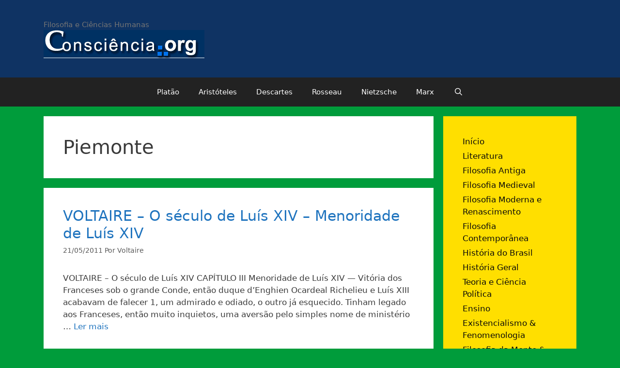

--- FILE ---
content_type: text/html; charset=UTF-8
request_url: http://www.consciencia.org/tag/piemonte
body_size: 19436
content:
<!DOCTYPE html>
<html lang="pt-BR">
<head>
	<meta charset="UTF-8">
	<title>Piemonte &#8211; Consciência.org</title>
<meta name='robots' content='max-image-preview:large' />
	<style>img:is([sizes="auto" i], [sizes^="auto," i]) { contain-intrinsic-size: 3000px 1500px }</style>
	<meta name="viewport" content="width=device-width, initial-scale=1"><link rel="alternate" type="application/rss+xml" title="Feed para Consciência.org &raquo;" href="http://www.consciencia.org/feed" />
<link rel="alternate" type="application/rss+xml" title="Feed de comentários para Consciência.org &raquo;" href="http://www.consciencia.org/comments/feed" />
<link rel="alternate" type="application/rss+xml" title="Feed de tag para Consciência.org &raquo; Piemonte" href="http://www.consciencia.org/tag/piemonte/feed" />
<script>
window._wpemojiSettings = {"baseUrl":"https:\/\/s.w.org\/images\/core\/emoji\/16.0.1\/72x72\/","ext":".png","svgUrl":"https:\/\/s.w.org\/images\/core\/emoji\/16.0.1\/svg\/","svgExt":".svg","source":{"concatemoji":"http:\/\/www.consciencia.org\/wp-includes\/js\/wp-emoji-release.min.js?ver=6.8.3"}};
/*! This file is auto-generated */
!function(s,n){var o,i,e;function c(e){try{var t={supportTests:e,timestamp:(new Date).valueOf()};sessionStorage.setItem(o,JSON.stringify(t))}catch(e){}}function p(e,t,n){e.clearRect(0,0,e.canvas.width,e.canvas.height),e.fillText(t,0,0);var t=new Uint32Array(e.getImageData(0,0,e.canvas.width,e.canvas.height).data),a=(e.clearRect(0,0,e.canvas.width,e.canvas.height),e.fillText(n,0,0),new Uint32Array(e.getImageData(0,0,e.canvas.width,e.canvas.height).data));return t.every(function(e,t){return e===a[t]})}function u(e,t){e.clearRect(0,0,e.canvas.width,e.canvas.height),e.fillText(t,0,0);for(var n=e.getImageData(16,16,1,1),a=0;a<n.data.length;a++)if(0!==n.data[a])return!1;return!0}function f(e,t,n,a){switch(t){case"flag":return n(e,"\ud83c\udff3\ufe0f\u200d\u26a7\ufe0f","\ud83c\udff3\ufe0f\u200b\u26a7\ufe0f")?!1:!n(e,"\ud83c\udde8\ud83c\uddf6","\ud83c\udde8\u200b\ud83c\uddf6")&&!n(e,"\ud83c\udff4\udb40\udc67\udb40\udc62\udb40\udc65\udb40\udc6e\udb40\udc67\udb40\udc7f","\ud83c\udff4\u200b\udb40\udc67\u200b\udb40\udc62\u200b\udb40\udc65\u200b\udb40\udc6e\u200b\udb40\udc67\u200b\udb40\udc7f");case"emoji":return!a(e,"\ud83e\udedf")}return!1}function g(e,t,n,a){var r="undefined"!=typeof WorkerGlobalScope&&self instanceof WorkerGlobalScope?new OffscreenCanvas(300,150):s.createElement("canvas"),o=r.getContext("2d",{willReadFrequently:!0}),i=(o.textBaseline="top",o.font="600 32px Arial",{});return e.forEach(function(e){i[e]=t(o,e,n,a)}),i}function t(e){var t=s.createElement("script");t.src=e,t.defer=!0,s.head.appendChild(t)}"undefined"!=typeof Promise&&(o="wpEmojiSettingsSupports",i=["flag","emoji"],n.supports={everything:!0,everythingExceptFlag:!0},e=new Promise(function(e){s.addEventListener("DOMContentLoaded",e,{once:!0})}),new Promise(function(t){var n=function(){try{var e=JSON.parse(sessionStorage.getItem(o));if("object"==typeof e&&"number"==typeof e.timestamp&&(new Date).valueOf()<e.timestamp+604800&&"object"==typeof e.supportTests)return e.supportTests}catch(e){}return null}();if(!n){if("undefined"!=typeof Worker&&"undefined"!=typeof OffscreenCanvas&&"undefined"!=typeof URL&&URL.createObjectURL&&"undefined"!=typeof Blob)try{var e="postMessage("+g.toString()+"("+[JSON.stringify(i),f.toString(),p.toString(),u.toString()].join(",")+"));",a=new Blob([e],{type:"text/javascript"}),r=new Worker(URL.createObjectURL(a),{name:"wpTestEmojiSupports"});return void(r.onmessage=function(e){c(n=e.data),r.terminate(),t(n)})}catch(e){}c(n=g(i,f,p,u))}t(n)}).then(function(e){for(var t in e)n.supports[t]=e[t],n.supports.everything=n.supports.everything&&n.supports[t],"flag"!==t&&(n.supports.everythingExceptFlag=n.supports.everythingExceptFlag&&n.supports[t]);n.supports.everythingExceptFlag=n.supports.everythingExceptFlag&&!n.supports.flag,n.DOMReady=!1,n.readyCallback=function(){n.DOMReady=!0}}).then(function(){return e}).then(function(){var e;n.supports.everything||(n.readyCallback(),(e=n.source||{}).concatemoji?t(e.concatemoji):e.wpemoji&&e.twemoji&&(t(e.twemoji),t(e.wpemoji)))}))}((window,document),window._wpemojiSettings);
</script>
		
	<style id='wp-emoji-styles-inline-css'>

	img.wp-smiley, img.emoji {
		display: inline !important;
		border: none !important;
		box-shadow: none !important;
		height: 1em !important;
		width: 1em !important;
		margin: 0 0.07em !important;
		vertical-align: -0.1em !important;
		background: none !important;
		padding: 0 !important;
	}
</style>
<link rel='stylesheet' id='wp-block-library-css' href='http://www.consciencia.org/wp-includes/css/dist/block-library/style.min.css?ver=6.8.3' media='all' />
<style id='classic-theme-styles-inline-css'>
/*! This file is auto-generated */
.wp-block-button__link{color:#fff;background-color:#32373c;border-radius:9999px;box-shadow:none;text-decoration:none;padding:calc(.667em + 2px) calc(1.333em + 2px);font-size:1.125em}.wp-block-file__button{background:#32373c;color:#fff;text-decoration:none}
</style>
<link rel='stylesheet' id='quotescollection-block-quotes-css' href='http://www.consciencia.org/wp-content/plugins/quotes-collection/blocks/quotes/style.css?ver=1558783608' media='all' />
<link rel='stylesheet' id='quotescollection-block-random-quote-css' href='http://www.consciencia.org/wp-content/plugins/quotes-collection/blocks/random-quote/style.css?ver=1558783608' media='all' />
<style id='global-styles-inline-css'>
:root{--wp--preset--aspect-ratio--square: 1;--wp--preset--aspect-ratio--4-3: 4/3;--wp--preset--aspect-ratio--3-4: 3/4;--wp--preset--aspect-ratio--3-2: 3/2;--wp--preset--aspect-ratio--2-3: 2/3;--wp--preset--aspect-ratio--16-9: 16/9;--wp--preset--aspect-ratio--9-16: 9/16;--wp--preset--color--black: #000000;--wp--preset--color--cyan-bluish-gray: #abb8c3;--wp--preset--color--white: #ffffff;--wp--preset--color--pale-pink: #f78da7;--wp--preset--color--vivid-red: #cf2e2e;--wp--preset--color--luminous-vivid-orange: #ff6900;--wp--preset--color--luminous-vivid-amber: #fcb900;--wp--preset--color--light-green-cyan: #7bdcb5;--wp--preset--color--vivid-green-cyan: #00d084;--wp--preset--color--pale-cyan-blue: #8ed1fc;--wp--preset--color--vivid-cyan-blue: #0693e3;--wp--preset--color--vivid-purple: #9b51e0;--wp--preset--color--contrast: var(--contrast);--wp--preset--color--contrast-2: var(--contrast-2);--wp--preset--color--contrast-3: var(--contrast-3);--wp--preset--color--base: var(--base);--wp--preset--color--base-2: var(--base-2);--wp--preset--color--base-3: var(--base-3);--wp--preset--color--accent: var(--accent);--wp--preset--gradient--vivid-cyan-blue-to-vivid-purple: linear-gradient(135deg,rgba(6,147,227,1) 0%,rgb(155,81,224) 100%);--wp--preset--gradient--light-green-cyan-to-vivid-green-cyan: linear-gradient(135deg,rgb(122,220,180) 0%,rgb(0,208,130) 100%);--wp--preset--gradient--luminous-vivid-amber-to-luminous-vivid-orange: linear-gradient(135deg,rgba(252,185,0,1) 0%,rgba(255,105,0,1) 100%);--wp--preset--gradient--luminous-vivid-orange-to-vivid-red: linear-gradient(135deg,rgba(255,105,0,1) 0%,rgb(207,46,46) 100%);--wp--preset--gradient--very-light-gray-to-cyan-bluish-gray: linear-gradient(135deg,rgb(238,238,238) 0%,rgb(169,184,195) 100%);--wp--preset--gradient--cool-to-warm-spectrum: linear-gradient(135deg,rgb(74,234,220) 0%,rgb(151,120,209) 20%,rgb(207,42,186) 40%,rgb(238,44,130) 60%,rgb(251,105,98) 80%,rgb(254,248,76) 100%);--wp--preset--gradient--blush-light-purple: linear-gradient(135deg,rgb(255,206,236) 0%,rgb(152,150,240) 100%);--wp--preset--gradient--blush-bordeaux: linear-gradient(135deg,rgb(254,205,165) 0%,rgb(254,45,45) 50%,rgb(107,0,62) 100%);--wp--preset--gradient--luminous-dusk: linear-gradient(135deg,rgb(255,203,112) 0%,rgb(199,81,192) 50%,rgb(65,88,208) 100%);--wp--preset--gradient--pale-ocean: linear-gradient(135deg,rgb(255,245,203) 0%,rgb(182,227,212) 50%,rgb(51,167,181) 100%);--wp--preset--gradient--electric-grass: linear-gradient(135deg,rgb(202,248,128) 0%,rgb(113,206,126) 100%);--wp--preset--gradient--midnight: linear-gradient(135deg,rgb(2,3,129) 0%,rgb(40,116,252) 100%);--wp--preset--font-size--small: 13px;--wp--preset--font-size--medium: 20px;--wp--preset--font-size--large: 36px;--wp--preset--font-size--x-large: 42px;--wp--preset--spacing--20: 0.44rem;--wp--preset--spacing--30: 0.67rem;--wp--preset--spacing--40: 1rem;--wp--preset--spacing--50: 1.5rem;--wp--preset--spacing--60: 2.25rem;--wp--preset--spacing--70: 3.38rem;--wp--preset--spacing--80: 5.06rem;--wp--preset--shadow--natural: 6px 6px 9px rgba(0, 0, 0, 0.2);--wp--preset--shadow--deep: 12px 12px 50px rgba(0, 0, 0, 0.4);--wp--preset--shadow--sharp: 6px 6px 0px rgba(0, 0, 0, 0.2);--wp--preset--shadow--outlined: 6px 6px 0px -3px rgba(255, 255, 255, 1), 6px 6px rgba(0, 0, 0, 1);--wp--preset--shadow--crisp: 6px 6px 0px rgba(0, 0, 0, 1);}:where(.is-layout-flex){gap: 0.5em;}:where(.is-layout-grid){gap: 0.5em;}body .is-layout-flex{display: flex;}.is-layout-flex{flex-wrap: wrap;align-items: center;}.is-layout-flex > :is(*, div){margin: 0;}body .is-layout-grid{display: grid;}.is-layout-grid > :is(*, div){margin: 0;}:where(.wp-block-columns.is-layout-flex){gap: 2em;}:where(.wp-block-columns.is-layout-grid){gap: 2em;}:where(.wp-block-post-template.is-layout-flex){gap: 1.25em;}:where(.wp-block-post-template.is-layout-grid){gap: 1.25em;}.has-black-color{color: var(--wp--preset--color--black) !important;}.has-cyan-bluish-gray-color{color: var(--wp--preset--color--cyan-bluish-gray) !important;}.has-white-color{color: var(--wp--preset--color--white) !important;}.has-pale-pink-color{color: var(--wp--preset--color--pale-pink) !important;}.has-vivid-red-color{color: var(--wp--preset--color--vivid-red) !important;}.has-luminous-vivid-orange-color{color: var(--wp--preset--color--luminous-vivid-orange) !important;}.has-luminous-vivid-amber-color{color: var(--wp--preset--color--luminous-vivid-amber) !important;}.has-light-green-cyan-color{color: var(--wp--preset--color--light-green-cyan) !important;}.has-vivid-green-cyan-color{color: var(--wp--preset--color--vivid-green-cyan) !important;}.has-pale-cyan-blue-color{color: var(--wp--preset--color--pale-cyan-blue) !important;}.has-vivid-cyan-blue-color{color: var(--wp--preset--color--vivid-cyan-blue) !important;}.has-vivid-purple-color{color: var(--wp--preset--color--vivid-purple) !important;}.has-black-background-color{background-color: var(--wp--preset--color--black) !important;}.has-cyan-bluish-gray-background-color{background-color: var(--wp--preset--color--cyan-bluish-gray) !important;}.has-white-background-color{background-color: var(--wp--preset--color--white) !important;}.has-pale-pink-background-color{background-color: var(--wp--preset--color--pale-pink) !important;}.has-vivid-red-background-color{background-color: var(--wp--preset--color--vivid-red) !important;}.has-luminous-vivid-orange-background-color{background-color: var(--wp--preset--color--luminous-vivid-orange) !important;}.has-luminous-vivid-amber-background-color{background-color: var(--wp--preset--color--luminous-vivid-amber) !important;}.has-light-green-cyan-background-color{background-color: var(--wp--preset--color--light-green-cyan) !important;}.has-vivid-green-cyan-background-color{background-color: var(--wp--preset--color--vivid-green-cyan) !important;}.has-pale-cyan-blue-background-color{background-color: var(--wp--preset--color--pale-cyan-blue) !important;}.has-vivid-cyan-blue-background-color{background-color: var(--wp--preset--color--vivid-cyan-blue) !important;}.has-vivid-purple-background-color{background-color: var(--wp--preset--color--vivid-purple) !important;}.has-black-border-color{border-color: var(--wp--preset--color--black) !important;}.has-cyan-bluish-gray-border-color{border-color: var(--wp--preset--color--cyan-bluish-gray) !important;}.has-white-border-color{border-color: var(--wp--preset--color--white) !important;}.has-pale-pink-border-color{border-color: var(--wp--preset--color--pale-pink) !important;}.has-vivid-red-border-color{border-color: var(--wp--preset--color--vivid-red) !important;}.has-luminous-vivid-orange-border-color{border-color: var(--wp--preset--color--luminous-vivid-orange) !important;}.has-luminous-vivid-amber-border-color{border-color: var(--wp--preset--color--luminous-vivid-amber) !important;}.has-light-green-cyan-border-color{border-color: var(--wp--preset--color--light-green-cyan) !important;}.has-vivid-green-cyan-border-color{border-color: var(--wp--preset--color--vivid-green-cyan) !important;}.has-pale-cyan-blue-border-color{border-color: var(--wp--preset--color--pale-cyan-blue) !important;}.has-vivid-cyan-blue-border-color{border-color: var(--wp--preset--color--vivid-cyan-blue) !important;}.has-vivid-purple-border-color{border-color: var(--wp--preset--color--vivid-purple) !important;}.has-vivid-cyan-blue-to-vivid-purple-gradient-background{background: var(--wp--preset--gradient--vivid-cyan-blue-to-vivid-purple) !important;}.has-light-green-cyan-to-vivid-green-cyan-gradient-background{background: var(--wp--preset--gradient--light-green-cyan-to-vivid-green-cyan) !important;}.has-luminous-vivid-amber-to-luminous-vivid-orange-gradient-background{background: var(--wp--preset--gradient--luminous-vivid-amber-to-luminous-vivid-orange) !important;}.has-luminous-vivid-orange-to-vivid-red-gradient-background{background: var(--wp--preset--gradient--luminous-vivid-orange-to-vivid-red) !important;}.has-very-light-gray-to-cyan-bluish-gray-gradient-background{background: var(--wp--preset--gradient--very-light-gray-to-cyan-bluish-gray) !important;}.has-cool-to-warm-spectrum-gradient-background{background: var(--wp--preset--gradient--cool-to-warm-spectrum) !important;}.has-blush-light-purple-gradient-background{background: var(--wp--preset--gradient--blush-light-purple) !important;}.has-blush-bordeaux-gradient-background{background: var(--wp--preset--gradient--blush-bordeaux) !important;}.has-luminous-dusk-gradient-background{background: var(--wp--preset--gradient--luminous-dusk) !important;}.has-pale-ocean-gradient-background{background: var(--wp--preset--gradient--pale-ocean) !important;}.has-electric-grass-gradient-background{background: var(--wp--preset--gradient--electric-grass) !important;}.has-midnight-gradient-background{background: var(--wp--preset--gradient--midnight) !important;}.has-small-font-size{font-size: var(--wp--preset--font-size--small) !important;}.has-medium-font-size{font-size: var(--wp--preset--font-size--medium) !important;}.has-large-font-size{font-size: var(--wp--preset--font-size--large) !important;}.has-x-large-font-size{font-size: var(--wp--preset--font-size--x-large) !important;}
:where(.wp-block-post-template.is-layout-flex){gap: 1.25em;}:where(.wp-block-post-template.is-layout-grid){gap: 1.25em;}
:where(.wp-block-columns.is-layout-flex){gap: 2em;}:where(.wp-block-columns.is-layout-grid){gap: 2em;}
:root :where(.wp-block-pullquote){font-size: 1.5em;line-height: 1.6;}
</style>
<link rel='stylesheet' id='bbp-default-css' href='http://www.consciencia.org/wp-content/plugins/bbpress/templates/default/css/bbpress.min.css?ver=2.6.14' media='all' />
<style id='bbp-default-inline-css'>
#bbpress-forums ul.bbp-lead-topic,#bbpress-forums ul.bbp-topics,#bbpress-forums ul.bbp-forums,#bbpress-forums ul.bbp-replies,#bbpress-forums ul.bbp-search-results,#bbpress-forums,div.bbp-breadcrumb,div.bbp-topic-tags {font-size: inherit;}.single-forum #subscription-toggle {display: block;margin: 1em 0;clear: left;}#bbpress-forums .bbp-search-form {margin-bottom: 10px;}.bbp-login-form fieldset {border: 0;padding: 0;}
</style>
<link rel='stylesheet' id='quotescollection-css' href='http://www.consciencia.org/wp-content/plugins/quotes-collection/css/quotes-collection.css?ver=2.5.2' media='all' />
<link rel='stylesheet' id='generate-style-grid-css' href='http://www.consciencia.org/wp-content/themes/generatepress/assets/css/unsemantic-grid.min.css?ver=3.3.1' media='all' />
<link rel='stylesheet' id='generate-style-css' href='http://www.consciencia.org/wp-content/themes/generatepress/assets/css/style.min.css?ver=3.3.1' media='all' />
<style id='generate-style-inline-css'>
body{background-color:#009c3b;color:#3a3a3a;}a{color:#1e73be;}a:hover, a:focus, a:active{color:#000000;}body .grid-container{max-width:1100px;}.wp-block-group__inner-container{max-width:1100px;margin-left:auto;margin-right:auto;}.navigation-search{position:absolute;left:-99999px;pointer-events:none;visibility:hidden;z-index:20;width:100%;top:0;transition:opacity 100ms ease-in-out;opacity:0;}.navigation-search.nav-search-active{left:0;right:0;pointer-events:auto;visibility:visible;opacity:1;}.navigation-search input[type="search"]{outline:0;border:0;vertical-align:bottom;line-height:1;opacity:0.9;width:100%;z-index:20;border-radius:0;-webkit-appearance:none;height:60px;}.navigation-search input::-ms-clear{display:none;width:0;height:0;}.navigation-search input::-ms-reveal{display:none;width:0;height:0;}.navigation-search input::-webkit-search-decoration, .navigation-search input::-webkit-search-cancel-button, .navigation-search input::-webkit-search-results-button, .navigation-search input::-webkit-search-results-decoration{display:none;}.main-navigation li.search-item{z-index:21;}li.search-item.active{transition:opacity 100ms ease-in-out;}.nav-left-sidebar .main-navigation li.search-item.active,.nav-right-sidebar .main-navigation li.search-item.active{width:auto;display:inline-block;float:right;}.gen-sidebar-nav .navigation-search{top:auto;bottom:0;}:root{--contrast:#222222;--contrast-2:#575760;--contrast-3:#b2b2be;--base:#f0f0f0;--base-2:#f7f8f9;--base-3:#ffffff;--accent:#1e73be;}:root .has-contrast-color{color:var(--contrast);}:root .has-contrast-background-color{background-color:var(--contrast);}:root .has-contrast-2-color{color:var(--contrast-2);}:root .has-contrast-2-background-color{background-color:var(--contrast-2);}:root .has-contrast-3-color{color:var(--contrast-3);}:root .has-contrast-3-background-color{background-color:var(--contrast-3);}:root .has-base-color{color:var(--base);}:root .has-base-background-color{background-color:var(--base);}:root .has-base-2-color{color:var(--base-2);}:root .has-base-2-background-color{background-color:var(--base-2);}:root .has-base-3-color{color:var(--base-3);}:root .has-base-3-background-color{background-color:var(--base-3);}:root .has-accent-color{color:var(--accent);}:root .has-accent-background-color{background-color:var(--accent);}body, button, input, select, textarea{font-family:-apple-system, system-ui, BlinkMacSystemFont, "Segoe UI", Helvetica, Arial, sans-serif, "Apple Color Emoji", "Segoe UI Emoji", "Segoe UI Symbol";}body{line-height:1.5;}.entry-content > [class*="wp-block-"]:not(:last-child):not(.wp-block-heading){margin-bottom:1.5em;}.main-title{font-size:45px;}.main-navigation .main-nav ul ul li a{font-size:14px;}.sidebar .widget, .footer-widgets .widget{font-size:17px;}h1{font-weight:300;font-size:40px;}h2{font-weight:300;font-size:30px;}h3{font-size:20px;}h4{font-size:inherit;}h5{font-size:inherit;}@media (max-width:768px){.main-title{font-size:30px;}h1{font-size:30px;}h2{font-size:25px;}}.top-bar{background-color:#636363;color:#ffffff;}.top-bar a{color:#ffffff;}.top-bar a:hover{color:#303030;}.site-header{background-color:#0f3363;color:#3a3a3a;}.site-header a{color:#3a3a3a;}.main-title a,.main-title a:hover{color:#222222;}.site-description{color:#757575;}.main-navigation,.main-navigation ul ul{background-color:#222222;}.main-navigation .main-nav ul li a, .main-navigation .menu-toggle, .main-navigation .menu-bar-items{color:#ffffff;}.main-navigation .main-nav ul li:not([class*="current-menu-"]):hover > a, .main-navigation .main-nav ul li:not([class*="current-menu-"]):focus > a, .main-navigation .main-nav ul li.sfHover:not([class*="current-menu-"]) > a, .main-navigation .menu-bar-item:hover > a, .main-navigation .menu-bar-item.sfHover > a{color:#ffffff;background-color:#3f3f3f;}button.menu-toggle:hover,button.menu-toggle:focus,.main-navigation .mobile-bar-items a,.main-navigation .mobile-bar-items a:hover,.main-navigation .mobile-bar-items a:focus{color:#ffffff;}.main-navigation .main-nav ul li[class*="current-menu-"] > a{color:#ffffff;background-color:#3f3f3f;}.navigation-search input[type="search"],.navigation-search input[type="search"]:active, .navigation-search input[type="search"]:focus, .main-navigation .main-nav ul li.search-item.active > a, .main-navigation .menu-bar-items .search-item.active > a{color:#ffffff;background-color:#3f3f3f;}.main-navigation ul ul{background-color:#3f3f3f;}.main-navigation .main-nav ul ul li a{color:#ffffff;}.main-navigation .main-nav ul ul li:not([class*="current-menu-"]):hover > a,.main-navigation .main-nav ul ul li:not([class*="current-menu-"]):focus > a, .main-navigation .main-nav ul ul li.sfHover:not([class*="current-menu-"]) > a{color:#ffffff;background-color:#4f4f4f;}.main-navigation .main-nav ul ul li[class*="current-menu-"] > a{color:#ffffff;background-color:#4f4f4f;}.separate-containers .inside-article, .separate-containers .comments-area, .separate-containers .page-header, .one-container .container, .separate-containers .paging-navigation, .inside-page-header{background-color:#ffffff;}.entry-meta{color:#595959;}.entry-meta a{color:#595959;}.entry-meta a:hover{color:#1e73be;}.sidebar .widget{background-color:#ffdf00;}.sidebar .widget a{color:#0a0a0a;}.sidebar .widget .widget-title{color:#000000;}.footer-widgets{background-color:#0f3363;}.footer-widgets a{color:#ffffff;}.footer-widgets .widget-title{color:#000000;}.site-info{color:#ffffff;background-color:#222222;}.site-info a{color:#ffffff;}.site-info a:hover{color:#606060;}.footer-bar .widget_nav_menu .current-menu-item a{color:#606060;}input[type="text"],input[type="email"],input[type="url"],input[type="password"],input[type="search"],input[type="tel"],input[type="number"],textarea,select{color:#666666;background-color:#fafafa;border-color:#cccccc;}input[type="text"]:focus,input[type="email"]:focus,input[type="url"]:focus,input[type="password"]:focus,input[type="search"]:focus,input[type="tel"]:focus,input[type="number"]:focus,textarea:focus,select:focus{color:#666666;background-color:#ffffff;border-color:#bfbfbf;}button,html input[type="button"],input[type="reset"],input[type="submit"],a.button,a.wp-block-button__link:not(.has-background){color:#ffffff;background-color:#666666;}button:hover,html input[type="button"]:hover,input[type="reset"]:hover,input[type="submit"]:hover,a.button:hover,button:focus,html input[type="button"]:focus,input[type="reset"]:focus,input[type="submit"]:focus,a.button:focus,a.wp-block-button__link:not(.has-background):active,a.wp-block-button__link:not(.has-background):focus,a.wp-block-button__link:not(.has-background):hover{color:#ffffff;background-color:#3f3f3f;}a.generate-back-to-top{background-color:rgba( 0,0,0,0.4 );color:#ffffff;}a.generate-back-to-top:hover,a.generate-back-to-top:focus{background-color:rgba( 0,0,0,0.6 );color:#ffffff;}:root{--gp-search-modal-bg-color:var(--base-3);--gp-search-modal-text-color:var(--contrast);--gp-search-modal-overlay-bg-color:rgba(0,0,0,0.2);}@media (max-width:768px){.main-navigation .menu-bar-item:hover > a, .main-navigation .menu-bar-item.sfHover > a{background:none;color:#ffffff;}}.inside-top-bar{padding:10px;}.inside-header{padding:40px;}.site-main .wp-block-group__inner-container{padding:40px;}.entry-content .alignwide, body:not(.no-sidebar) .entry-content .alignfull{margin-left:-40px;width:calc(100% + 80px);max-width:calc(100% + 80px);}.rtl .menu-item-has-children .dropdown-menu-toggle{padding-left:20px;}.rtl .main-navigation .main-nav ul li.menu-item-has-children > a{padding-right:20px;}.site-info{padding:20px;}@media (max-width:768px){.separate-containers .inside-article, .separate-containers .comments-area, .separate-containers .page-header, .separate-containers .paging-navigation, .one-container .site-content, .inside-page-header{padding:30px;}.site-main .wp-block-group__inner-container{padding:30px;}.site-info{padding-right:10px;padding-left:10px;}.entry-content .alignwide, body:not(.no-sidebar) .entry-content .alignfull{margin-left:-30px;width:calc(100% + 60px);max-width:calc(100% + 60px);}}@media (max-width:768px){.main-navigation .menu-toggle,.main-navigation .mobile-bar-items,.sidebar-nav-mobile:not(#sticky-placeholder){display:block;}.main-navigation ul,.gen-sidebar-nav{display:none;}[class*="nav-float-"] .site-header .inside-header > *{float:none;clear:both;}}
.dynamic-author-image-rounded{border-radius:100%;}.dynamic-featured-image, .dynamic-author-image{vertical-align:middle;}.one-container.blog .dynamic-content-template:not(:last-child), .one-container.archive .dynamic-content-template:not(:last-child){padding-bottom:0px;}.dynamic-entry-excerpt > p:last-child{margin-bottom:0px;}
</style>
<link rel='stylesheet' id='generate-mobile-style-css' href='http://www.consciencia.org/wp-content/themes/generatepress/assets/css/mobile.min.css?ver=3.3.1' media='all' />
<link rel='stylesheet' id='generate-font-icons-css' href='http://www.consciencia.org/wp-content/themes/generatepress/assets/css/components/font-icons.min.css?ver=3.3.1' media='all' />
<link rel='stylesheet' id='font-awesome-css' href='http://www.consciencia.org/wp-content/themes/generatepress/assets/css/components/font-awesome.min.css?ver=4.7' media='all' />
<link rel='stylesheet' id='wp-paginate-css' href='http://www.consciencia.org/wp-content/plugins/wp-paginate/css/wp-paginate.css?ver=2.2.4' media='screen' />
<script src="http://www.consciencia.org/wp-includes/js/jquery/jquery.min.js?ver=3.7.1" id="jquery-core-js"></script>
<script src="http://www.consciencia.org/wp-includes/js/jquery/jquery-migrate.min.js?ver=3.4.1" id="jquery-migrate-js"></script>
<script id="quotescollection-js-extra">
var quotescollectionAjax = {"ajaxUrl":"http:\/\/www.consciencia.org\/wp-admin\/admin-ajax.php","nonce":"cd0783e434","nextQuote":"Next quote \u00bb","loading":"Loading...","error":"Error getting quote","autoRefreshMax":"20","autoRefreshCount":"0"};
</script>
<script src="http://www.consciencia.org/wp-content/plugins/quotes-collection/js/quotes-collection.js?ver=2.5.2" id="quotescollection-js"></script>
<link rel="https://api.w.org/" href="http://www.consciencia.org/wp-json/" /><link rel="alternate" title="JSON" type="application/json" href="http://www.consciencia.org/wp-json/wp/v2/tags/5587" /><link rel="EditURI" type="application/rsd+xml" title="RSD" href="http://www.consciencia.org/xmlrpc.php?rsd" />
<meta name="generator" content="WordPress 6.8.3" />
<meta name="framework" content="Alkivia Framework 0.8" />
<script type="text/javascript" src="http://www.consciencia.org/wp-content/plugins/si-captcha-for-wordpress/captcha/si_captcha.js?ver=1769762104"></script>
<!-- begin SI CAPTCHA Anti-Spam - login/register form style -->
<style type="text/css">
.si_captcha_small { width:175px; height:45px; padding-top:10px; padding-bottom:10px; }
.si_captcha_large { width:250px; height:60px; padding-top:10px; padding-bottom:10px; }
img#si_image_com { border-style:none; margin:0; padding-right:5px; float:left; }
img#si_image_reg { border-style:none; margin:0; padding-right:5px; float:left; }
img#si_image_log { border-style:none; margin:0; padding-right:5px; float:left; }
img#si_image_side_login { border-style:none; margin:0; padding-right:5px; float:left; }
img#si_image_checkout { border-style:none; margin:0; padding-right:5px; float:left; }
img#si_image_jetpack { border-style:none; margin:0; padding-right:5px; float:left; }
img#si_image_bbpress_topic { border-style:none; margin:0; padding-right:5px; float:left; }
.si_captcha_refresh { border-style:none; margin:0; vertical-align:bottom; }
div#si_captcha_input { display:block; padding-top:15px; padding-bottom:5px; }
label#si_captcha_code_label { margin:0; }
input#si_captcha_code_input { width:65px; }
p#si_captcha_code_p { clear: left; padding-top:10px; }
.si-captcha-jetpack-error { color:#DC3232; }
</style>
<!-- end SI CAPTCHA Anti-Spam - login/register form style -->
</head>

<body class="archive tag tag-piemonte tag-5587 wp-custom-logo wp-embed-responsive wp-theme-generatepress right-sidebar nav-below-header separate-containers fluid-header active-footer-widgets-3 nav-search-enabled nav-aligned-center header-aligned-left dropdown-hover" itemtype="https://schema.org/Blog" itemscope>
	
<script type="text/javascript" id="bbp-swap-no-js-body-class">
	document.body.className = document.body.className.replace( 'bbp-no-js', 'bbp-js' );
</script>

<a class="screen-reader-text skip-link" href="#content" title="Pular para o conteúdo">Pular para o conteúdo</a>		<header class="site-header" id="masthead" aria-label="Site"  itemtype="https://schema.org/WPHeader" itemscope>
			<div class="inside-header grid-container grid-parent">
				<div class="site-branding">
						
						<p class="site-description" itemprop="description">
					Filosofia e Ciências Humanas
				</p>
					</div><div class="site-logo">
					<a href="http://www.consciencia.org/" rel="home">
						<img  class="header-image is-logo-image" alt="Consciência.org" src="http://www.consciencia.org/wp-content/uploads/2010/08/logoog.gif" />
					</a>
				</div>			</div>
		</header>
				<nav class="main-navigation sub-menu-right" id="site-navigation" aria-label="Primary"  itemtype="https://schema.org/SiteNavigationElement" itemscope>
			<div class="inside-navigation grid-container grid-parent">
				<form method="get" class="search-form navigation-search" action="http://www.consciencia.org/">
					<input type="search" class="search-field" value="" name="s" title="Pesquisar" />
				</form>		<div class="mobile-bar-items">
						<span class="search-item">
				<a aria-label="Abrir barra de pesquisa" href="#">
									</a>
			</span>
		</div>
						<button class="menu-toggle" aria-controls="primary-menu" aria-expanded="false">
					<span class="mobile-menu">Menu</span>				</button>
				<div id="primary-menu" class="main-nav"><ul id="menu-filosofos" class=" menu sf-menu"><li id="menu-item-114114" class="menu-item menu-item-type-custom menu-item-object-custom menu-item-114114"><a href="http://www.consciencia.org/platao">Platão</a></li>
<li id="menu-item-114115" class="menu-item menu-item-type-custom menu-item-object-custom menu-item-114115"><a href="http://www.consciencia.org/aristoteles.shtml">Aristóteles</a></li>
<li id="menu-item-114116" class="menu-item menu-item-type-custom menu-item-object-custom menu-item-114116"><a href="http://www.consciencia.org/descartes.shtml">Descartes</a></li>
<li id="menu-item-114117" class="menu-item menu-item-type-custom menu-item-object-custom menu-item-114117"><a href="http://www.consciencia.org/rousseau.shtml">Rosseau</a></li>
<li id="menu-item-114118" class="menu-item menu-item-type-custom menu-item-object-custom menu-item-114118"><a href="http://www.consciencia.org/nietzsche.shtml">Nietzsche</a></li>
<li id="menu-item-114119" class="menu-item menu-item-type-custom menu-item-object-custom menu-item-114119"><a href="http://www.consciencia.org/marx.shtml">Marx</a></li>
<li class="search-item menu-item-align-right"><a aria-label="Abrir barra de pesquisa" href="#"></a></li></ul></div>			</div>
		</nav>
		
	<div class="site grid-container container hfeed grid-parent" id="page">
				<div class="site-content" id="content">
			
	<div class="content-area grid-parent mobile-grid-100 grid-75 tablet-grid-75" id="primary">
		<main class="site-main" id="main">
					<header class="page-header" aria-label="Page">
			
			<h1 class="page-title">
				Piemonte			</h1>

					</header>
		<article id="post-12399" class="post-12399 post type-post status-publish format-standard hentry category-biblioteca category-filosofia-moderna category-historia-geral category-voltaire tag-albuquerque tag-alemanha tag-armas tag-aventurar-se tag-cavalaria tag-conquistas tag-ebooks-de-filosofia-para-download tag-espanhois tag-experiencia tag-franceses tag-francisco-i tag-fronteiras tag-general tag-gloria tag-guerra tag-gustavo-adolfo tag-henrique-iv tag-iluminismo-frances tag-imperador tag-luis-xi tag-luis-xii tag-luis-xiii tag-luis-xiv tag-medicis tag-mediocre tag-memoria tag-o-principe tag-piemonte tag-richelieu tag-testamento" itemtype="https://schema.org/CreativeWork" itemscope>
	<div class="inside-article">
					<header class="entry-header" aria-label="Conteúdo">
				<h2 class="entry-title" itemprop="headline"><a href="http://www.consciencia.org/voltaire-o-seculo-de-luis-xiv-menoridade-de-luis-xiv" rel="bookmark">VOLTAIRE &#8211; O século de Luís XIV &#8211; Menoridade de Luís XIV</a></h2>		<div class="entry-meta">
			<span class="posted-on"><time class="updated" datetime="2018-11-11T07:14:35-03:00" itemprop="dateModified">11/11/2018</time><time class="entry-date published" datetime="2011-05-21T16:21:05-03:00" itemprop="datePublished">21/05/2011</time></span> <span class="byline">Por <span class="author vcard" itemprop="author" itemtype="https://schema.org/Person" itemscope><a class="url fn n" href="http://www.consciencia.org/author/biblioteca-voltaire" title="Ver todos os posts por Voltaire" rel="author" itemprop="url"><span class="author-name" itemprop="name">Voltaire</span></a></span></span> 		</div>
					</header>
			
			<div class="entry-summary" itemprop="text">
				<p>VOLTAIRE &#8211; O século de Luís XIV CAPÍTULO III Menoridade de Luís XIV — Vitória dos Franceses sob o grande Conde, então duque d&#8217;Enghien Ocardeal Richelieu e Luís XIII acabavam de falecer 1, um admirado e odiado, o outro já esquecido. Tinham legado aos Franceses, então muito inquietos, uma aversão pelo simples nome de ministério &#8230; <a title="VOLTAIRE &#8211; O século de Luís XIV &#8211; Menoridade de Luís XIV" class="read-more" href="http://www.consciencia.org/voltaire-o-seculo-de-luis-xiv-menoridade-de-luis-xiv" aria-label="More on VOLTAIRE &#8211; O século de Luís XIV &#8211; Menoridade de Luís XIV">Ler mais</a></p>
			</div>

				<footer class="entry-meta" aria-label="Entry meta">
			<span class="cat-links"><span class="screen-reader-text">Categorias </span><a href="http://www.consciencia.org/temas/biblioteca" rel="category tag">Biblioteca</a>, <a href="http://www.consciencia.org/temas/filosofia-geral/filosofia-moderna" rel="category tag">Filosofia Moderna e Renascimento</a>, <a href="http://www.consciencia.org/temas/historia-geral" rel="category tag">História Geral</a>, <a href="http://www.consciencia.org/temas/filosofia-geral/voltaire" rel="category tag">Voltaire</a></span> <span class="tags-links"><span class="screen-reader-text">Tags </span><a href="http://www.consciencia.org/tag/albuquerque" rel="tag">Albuquerque</a>, <a href="http://www.consciencia.org/tag/alemanha" rel="tag">alemanha</a>, <a href="http://www.consciencia.org/tag/armas" rel="tag">Armas</a>, <a href="http://www.consciencia.org/tag/aventurar-se" rel="tag">aventurar-se</a>, <a href="http://www.consciencia.org/tag/cavalaria" rel="tag">cavalaria</a>, <a href="http://www.consciencia.org/tag/conquistas" rel="tag">conquistas</a>, <a href="http://www.consciencia.org/tag/ebooks-de-filosofia-para-download" rel="tag">ebooks de filosofia para download</a>, <a href="http://www.consciencia.org/tag/espanhois" rel="tag">espanhóis</a>, <a href="http://www.consciencia.org/tag/experiencia" rel="tag">experiência</a>, <a href="http://www.consciencia.org/tag/franceses" rel="tag">franceses</a>, <a href="http://www.consciencia.org/tag/francisco-i" rel="tag">Francisco I</a>, <a href="http://www.consciencia.org/tag/fronteiras" rel="tag">Fronteiras</a>, <a href="http://www.consciencia.org/tag/general" rel="tag">General</a>, <a href="http://www.consciencia.org/tag/gloria" rel="tag">Glória</a>, <a href="http://www.consciencia.org/tag/guerra" rel="tag">guerra</a>, <a href="http://www.consciencia.org/tag/gustavo-adolfo" rel="tag">gustavo adolfo</a>, <a href="http://www.consciencia.org/tag/henrique-iv" rel="tag">Henrique IV</a>, <a href="http://www.consciencia.org/tag/iluminismo-frances" rel="tag">iluminismo francês</a>, <a href="http://www.consciencia.org/tag/imperador" rel="tag">Imperador</a>, <a href="http://www.consciencia.org/tag/luis-xi" rel="tag">Luís XI</a>, <a href="http://www.consciencia.org/tag/luis-xii" rel="tag">Luís XII</a>, <a href="http://www.consciencia.org/tag/luis-xiii" rel="tag">Luís XIII</a>, <a href="http://www.consciencia.org/tag/luis-xiv" rel="tag">Luís XIV</a>, <a href="http://www.consciencia.org/tag/medicis" rel="tag">médicis</a>, <a href="http://www.consciencia.org/tag/mediocre" rel="tag">medíocre</a>, <a href="http://www.consciencia.org/tag/memoria" rel="tag">memória</a>, <a href="http://www.consciencia.org/tag/o-principe" rel="tag">O Príncipe</a>, <a href="http://www.consciencia.org/tag/piemonte" rel="tag">Piemonte</a>, <a href="http://www.consciencia.org/tag/richelieu" rel="tag">Richelieu</a>, <a href="http://www.consciencia.org/tag/testamento" rel="tag">testamento</a></span> <span class="comments-link"><a href="http://www.consciencia.org/voltaire-o-seculo-de-luis-xiv-menoridade-de-luis-xiv#respond">Deixe um comentário</a></span> 		</footer>
			</div>
</article>
<article id="post-11955" class="post-11955 post type-post status-publish format-standard has-post-thumbnail hentry category-biblioteca category-historia-geral category-politica tag-5965 tag-assembleia-constituinte tag-beresford tag-bizancio tag-bom-senso tag-camara-dos-comuns tag-caminho-de-ferro tag-capitalismo tag-carlos-magno tag-carlota-joaquina tag-conde-de-paris tag-congresso-de-viena tag-conquistas tag-constantinopla tag-curso tag-djoao-v tag-djoao-vi tag-dpedro-i tag-dpedro-ii tag-duque-de-braganca tag-freire-de-andrade tag-governo-civil tag-governo-provisorio tag-italia tag-leis tag-liberalismo tag-liberdade tag-luis-xviii tag-monarquia-francesa tag-napoleao-bonaparte tag-pauperismo tag-peninsula-iberica tag-piemonte tag-primeiro-ministro tag-richard tag-rio-grande-do-sul tag-sociedades-secretas tag-talleyrand tag-vilafrancada" itemtype="https://schema.org/CreativeWork" itemscope>
	<div class="inside-article">
					<header class="entry-header" aria-label="Conteúdo">
				<h2 class="entry-title" itemprop="headline"><a href="http://www.consciencia.org/o-espirito-liberal-e-o-espirito-conservador.a-europa-de-1820-a-1848" rel="bookmark">O ESPÍRITO LIBERAL E O ESPÍRITO CONSERVADOR. A EUROPA DE 1820 A 1848</a></h2>		<div class="entry-meta">
			<span class="posted-on"><time class="updated" datetime="2018-11-11T07:24:40-03:00" itemprop="dateModified">11/11/2018</time><time class="entry-date published" datetime="2011-02-17T21:39:21-03:00" itemprop="datePublished">17/02/2011</time></span> <span class="byline">Por <span class="author vcard" itemprop="author" itemtype="https://schema.org/Person" itemscope><a class="url fn n" href="http://www.consciencia.org/author/biblioteca-oliveiralima" title="Ver todos os posts por Oliveira Lima" rel="author" itemprop="url"><span class="author-name" itemprop="name">Oliveira Lima</span></a></span></span> 		</div>
					</header>
			<div class="post-image">
						
						<a href="http://www.consciencia.org/o-espirito-liberal-e-o-espirito-conservador.a-europa-de-1820-a-1848">
							<img width="371" height="278" src="http://www.consciencia.org/wp-content/uploads/2011/02/Liberais-e-Conservadores.jpg" class="attachment-full size-full wp-post-image" alt="Liberais e Conservadores" itemprop="image" decoding="async" fetchpriority="high" srcset="http://www.consciencia.org/wp-content/uploads/2011/02/Liberais-e-Conservadores.jpg 371w, http://www.consciencia.org/wp-content/uploads/2011/02/Liberais-e-Conservadores-300x224.jpg 300w" sizes="(max-width: 371px) 100vw, 371px" />
						</a>
					</div>
			<div class="entry-summary" itemprop="text">
				<ul id="toc-11955-1">
<li><a rel="bookmark nofollow" href="http://www.consciencia.org/o-espirito-liberal-e-o-espirito-conservador.a-europa-de-1820-a-1848#a-revoluo-de-1820-e-a-vilafrancada" title="A revolução de 1820 e a Vilafrancada">A revolução de 1820 e a Vilafrancada</a></li>
<li><a rel="bookmark nofollow" href="http://www.consciencia.org/o-espirito-liberal-e-o-espirito-conservador.a-europa-de-1820-a-1848#interveno-e-revoluo-na-itlia-e-na-espanha" title="Intervenção e revolução na Itália e na Espanha">Intervenção e revolução na Itália e na Espanha</a></li>
<li><a rel="bookmark nofollow" href="http://www.consciencia.org/o-espirito-liberal-e-o-espirito-conservador.a-europa-de-1820-a-1848#a-poltica-de-canning-e-as-idias-liberais" title="A política de Canning e as idéias liberais">A política de Canning e as idéias liberais</a></li>
<li><a rel="bookmark nofollow" href="http://www.consciencia.org/o-espirito-liberal-e-o-espirito-conservador.a-europa-de-1820-a-1848#a-nova-classe-industrial-inglesa-e-o-voto" title="A nova classe industrial inglesa e o voto,">A nova classe industrial inglesa e o voto,</a></li>
<li><a rel="bookmark nofollow" href="http://www.consciencia.org/o-espirito-liberal-e-o-espirito-conservador.a-europa-de-1820-a-1848#os-burgos-podres-e-a-agitao-radical" title="Os burgos podres e a agitação radical">Os burgos podres e a agitação radical</a></li>
<li><a rel="bookmark nofollow" href="http://www.consciencia.org/o-espirito-liberal-e-o-espirito-conservador.a-europa-de-1820-a-1848#reformas-inglsas-e-os-catlicos" title="Reformas Inglêsas e Os católicos">Reformas Inglêsas e Os católicos</a></li>
<li><a rel="bookmark nofollow" href="http://www.consciencia.org/o-espirito-liberal-e-o-espirito-conservador.a-europa-de-1820-a-1848#o-constitucionalismo-francs" title="O constitucionalismo francês">O constitucionalismo francês</a></li>
<li><a rel="bookmark nofollow" href="http://www.consciencia.org/o-espirito-liberal-e-o-espirito-conservador.a-europa-de-1820-a-1848#os-partidos-em-frana" title="Os partidos em França">Os partidos em França</a></li>
<li><a rel="bookmark nofollow" href="http://www.consciencia.org/o-espirito-liberal-e-o-espirito-conservador.a-europa-de-1820-a-1848#a-reao-sob-carlos-x" title="A reação sob Carlos X">A reação sob Carlos X</a></li>
<li><a rel="bookmark nofollow" href="http://www.consciencia.org/o-espirito-liberal-e-o-espirito-conservador.a-europa-de-1820-a-1848#polignae-e-as-ordenanas-de-1830" title="Polignae e as ordenanças de 1830">Polignae e as ordenanças de 1830</a></li>
<li><a rel="bookmark nofollow" href="http://www.consciencia.org/o-espirito-liberal-e-o-espirito-conservador.a-europa-de-1820-a-1848#a-revoluo-de-julho-e-a-realeza-burguesa" title="A revolução de julho e a realeza burguesa">A revolução de julho e a realeza burguesa</a></li>
<li><a rel="bookmark nofollow" href="http://www.consciencia.org/o-espirito-liberal-e-o-espirito-conservador.a-europa-de-1820-a-1848#a-reforma-da-carta" title="A reforma da Carta">A reforma da Carta</a></li>
<li><a rel="bookmark nofollow" href="http://www.consciencia.org/o-espirito-liberal-e-o-espirito-conservador.a-europa-de-1820-a-1848#a-emancipao-da-grcia-e-a-questo-do-oriente" title="A emancipação da Grécia e a questão do Oriente">A emancipação da Grécia e a questão do Oriente</a></li>
<li><a rel="bookmark nofollow" href="http://www.consciencia.org/o-espirito-liberal-e-o-espirito-conservador.a-europa-de-1820-a-1848#a-sublevao-polaca" title="A sublevação Polaca">A sublevação Polaca</a></li>
<li><a rel="bookmark nofollow" href="http://www.consciencia.org/o-espirito-liberal-e-o-espirito-conservador.a-europa-de-1820-a-1848#a-blgica-independente" title="A Bélgica Independente">A Bélgica Independente</a></li>
<li><a rel="bookmark nofollow" href="http://www.consciencia.org/o-espirito-liberal-e-o-espirito-conservador.a-europa-de-1820-a-1848#catlicos-e-liberais" title="Católicos e liberais">Católicos e liberais</a></li>
<li><a rel="bookmark nofollow" href="http://www.consciencia.org/o-espirito-liberal-e-o-espirito-conservador.a-europa-de-1820-a-1848#carlistas-e-cristinos-na-espanha" title="Carlistas e cristinos na Espanha">Carlistas e cristinos na Espanha</a></li>
<li><a rel="bookmark nofollow" href="http://www.consciencia.org/o-espirito-liberal-e-o-espirito-conservador.a-europa-de-1820-a-1848#a-ptria-alem-e-o-zollverein" title="A pátria alemã e o 'Zollverein'">A pátria alemã e o &quot;Zollverein&quot;</a></li>
<li><a rel="bookmark nofollow" href="http://www.consciencia.org/o-espirito-liberal-e-o-espirito-conservador.a-europa-de-1820-a-1848#agitao-russa-dio-ao-absolutismo" title="Agitação russa, ódio ao absolutismo">Agitação russa, ódio ao absolutismo</a></li>
<li><a rel="bookmark nofollow" href="http://www.consciencia.org/o-espirito-liberal-e-o-espirito-conservador.a-europa-de-1820-a-1848#o-constitucionalismo-na-alemanha" title="O constitucionalismo na Alemanha">O constitucionalismo na Alemanha</a></li>
<li><a rel="bookmark nofollow" href="http://www.consciencia.org/o-espirito-liberal-e-o-espirito-conservador.a-europa-de-1820-a-1848#a-reforma-eleitoral-inglesa-de-1832" title="A reforma eleitoral inglesa de 1832">A reforma eleitoral inglesa de 1832</a></li>
<li><a rel="bookmark nofollow" href="http://www.consciencia.org/o-espirito-liberal-e-o-espirito-conservador.a-europa-de-1820-a-1848#administrao-e-pauperismo" title="Administração e pauperismo">Administração e pauperismo</a></li>
<li><a rel="bookmark nofollow" href="http://www.consciencia.org/o-espirito-liberal-e-o-espirito-conservador.a-europa-de-1820-a-1848#outras-reformas" title="Outras reformas">Outras reformas</a></li>
<li><a rel="bookmark nofollow" href="http://www.consciencia.org/o-espirito-liberal-e-o-espirito-conservador.a-europa-de-1820-a-1848#a-rainha-vitria" title="A Rainha vitória">A Rainha vitória</a></li>
<li><a rel="bookmark nofollow" href="http://www.consciencia.org/o-espirito-liberal-e-o-espirito-conservador.a-europa-de-1820-a-1848#o-cmbio-livre-e-a-liga-de-manchester" title="O Câmbio livre e a liga de Manchester">O Câmbio livre e a liga de Manchester</a></li>
<li><a rel="bookmark nofollow" href="http://www.consciencia.org/o-espirito-liberal-e-o-espirito-conservador.a-europa-de-1820-a-1848#huskisson-e-sua-legislao-comercial-e-social" title="Huskisson e sua legislação comercial e social">Huskisson e sua legislação comercial e social</a></li>
<li><a rel="bookmark nofollow" href="http://www.consciencia.org/o-espirito-liberal-e-o-espirito-conservador.a-europa-de-1820-a-1848#o-cartismo" title="O cartismo">O cartismo</a></li>
<li><a rel="bookmark nofollow" href="http://www.consciencia.org/o-espirito-liberal-e-o-espirito-conservador.a-europa-de-1820-a-1848#os-sucessos-de-portugal.d.pedro-e-d.miguel" title="Os sucessos de Portugal. D. Pedro e D. Miguel">Os sucessos de Portugal. D. Pedro e D. Miguel</a></li>
<li><a rel="bookmark nofollow" href="http://www.consciencia.org/o-espirito-liberal-e-o-espirito-conservador.a-europa-de-1820-a-1848#a-abdicao-do-imperador-do-brasil" title="A abdicação do imperador do Brasil">A abdicação do imperador do Brasil</a></li>
<li><a rel="bookmark nofollow" href="http://www.consciencia.org/o-espirito-liberal-e-o-espirito-conservador.a-europa-de-1820-a-1848#o-desembarque-do-mindelo-e-o-cerco-do-parto" title="O desembarque do Mindelo e o cerco do Parto">O desembarque do Mindelo e o cerco do Parto</a></li>
<li><a rel="bookmark nofollow" href="http://www.consciencia.org/o-espirito-liberal-e-o-espirito-conservador.a-europa-de-1820-a-1848#peripcias-da-guerra-civil" title="Peripécias da guerra civil">Peripécias da guerra civil</a></li>
<li><a rel="bookmark nofollow" href="http://www.consciencia.org/o-espirito-liberal-e-o-espirito-conservador.a-europa-de-1820-a-1848#ocupao-de-lisboa" title="Ocupação de Lisboa">Ocupação de Lisboa</a></li>
<li><a rel="bookmark nofollow" href="http://www.consciencia.org/o-espirito-liberal-e-o-espirito-conservador.a-europa-de-1820-a-1848#as-ltimas-batalhas-e-a-capitulao" title="As últimas batalhas e a capitulação">As últimas batalhas e a capitulação</a></li>
<li><a rel="bookmark nofollow" href="http://www.consciencia.org/o-espirito-liberal-e-o-espirito-conservador.a-europa-de-1820-a-1848#o-fim-dos-dois-irmos.a-adaptao-do-novo-regime" title="O fim dos dois irmãos. A adaptação do novo regime">O fim dos dois irmãos. A adaptação do novo regime</a></li>
<li><a rel="bookmark nofollow" href="http://www.consciencia.org/o-espirito-liberal-e-o-espirito-conservador.a-europa-de-1820-a-1848#de-1834-a-1851" title="De 1834 a 1851">De 1834 a 1851</a></li>
<li><a rel="bookmark nofollow" href="http://www.consciencia.org/o-espirito-liberal-e-o-espirito-conservador.a-europa-de-1820-a-1848#a-monarquia-francesa-de-julho" title="A monarquia francesa de julho">A monarquia francesa de julho</a></li>
<li><a rel="bookmark nofollow" href="http://www.consciencia.org/o-espirito-liberal-e-o-espirito-conservador.a-europa-de-1820-a-1848#guizot-e-thiers.a-prerrogativa-real-e-a-burguesia" title="Guizot e Thiers. A prerrogativa real e a burguesia">Guizot e Thiers. A prerrogativa real e a burguesia</a></li>
<li><a rel="bookmark nofollow" href="http://www.consciencia.org/o-espirito-liberal-e-o-espirito-conservador.a-europa-de-1820-a-1848#o-elemento-operrio-e-as-perturbaes-da-ordem-pblica.o-protecionismo-e-a-riqueza" title="O elemento operário e as perturbações da ordem pública. O protecionismo e a riqueza">O elemento operário e as perturbações da ordem pública. O protecionismo e a riqueza</a></li>
<li><a rel="bookmark nofollow" href="http://www.consciencia.org/o-espirito-liberal-e-o-espirito-conservador.a-europa-de-1820-a-1848#o-problema-do-trabalho" title="O problema do trabalho">O problema do trabalho</a></li>
<li><a rel="bookmark nofollow" href="http://www.consciencia.org/o-espirito-liberal-e-o-espirito-conservador.a-europa-de-1820-a-1848#o-socialismo-e-sua-marcha" title="O socialismo e sua marcha">O socialismo e sua marcha</a></li>
<li><a rel="bookmark nofollow" href="http://www.consciencia.org/o-espirito-liberal-e-o-espirito-conservador.a-europa-de-1820-a-1848#o-militarismo" title="O militarismo">O militarismo</a></li>
<li><a rel="bookmark nofollow" href="http://www.consciencia.org/o-espirito-liberal-e-o-espirito-conservador.a-europa-de-1820-a-1848#a-questo-do-egito.mehemet-ali-e-as-potencias" title="A questão do Egito. Mehemet Ali e as potencias">A questão do Egito. Mehemet Ali e as potencias</a></li>
<li><a rel="bookmark nofollow" href="http://www.consciencia.org/o-espirito-liberal-e-o-espirito-conservador.a-europa-de-1820-a-1848#a-revoluo-de-fevereiro" title="A revolução de fevereiro">A revolução de fevereiro</a></li>
<li><a rel="bookmark nofollow" href="http://www.consciencia.org/o-espirito-liberal-e-o-espirito-conservador.a-europa-de-1820-a-1848#democratas-e-socialistas" title="Democratas e socialistas">Democratas e socialistas</a></li>
<li><a rel="bookmark nofollow" href="http://www.consciencia.org/o-espirito-liberal-e-o-espirito-conservador.a-europa-de-1820-a-1848#o-sufrgio-universal-e-a-assemblia-constituinte" title="O sufrágio universal e a Assembléia Constituinte">O sufrágio universal e a Assembléia Constituinte</a></li>
<li><a rel="bookmark nofollow" href="http://www.consciencia.org/o-espirito-liberal-e-o-espirito-conservador.a-europa-de-1820-a-1848#as-oficinas-nacionais" title="As oficinas nacionais">As oficinas nacionais</a></li>
<li><a rel="bookmark nofollow" href="http://www.consciencia.org/o-espirito-liberal-e-o-espirito-conservador.a-europa-de-1820-a-1848#os-dias-de-junho" title="Os dias de Junho">Os dias de Junho</a></li>
<li><a rel="bookmark nofollow" href="http://www.consciencia.org/o-espirito-liberal-e-o-espirito-conservador.a-europa-de-1820-a-1848#a-constituio-de-1848-e-a-propriedade" title="A Constituição de 1848 e a propriedade">A Constituição de 1848 e a propriedade</a></li>
<li><a rel="bookmark nofollow" href="http://www.consciencia.org/o-espirito-liberal-e-o-espirito-conservador.a-europa-de-1820-a-1848#o-regime-residencial-francs" title="O regime residencial francês">O regime residencial francês</a></li>
<li><a rel="bookmark nofollow" href="http://www.consciencia.org/o-espirito-liberal-e-o-espirito-conservador.a-europa-de-1820-a-1848#a-eleio-de-lus-napoleo" title="A eleição de Luís Napoleão">A eleição de Luís Napoleão</a></li>
</ul>
<p>A revolução de 1820 e a Vilafrancada</p>
<p>A arma da Santa Aliança foi a intervenção aplicada às nações que davam mostras de querer dotar-se de instituições liberais. Em Nápoles intervieram os austríacos para derrubar a constituição imposta ao rei. No Piemonte um movimento análogo foi abafado, instalando-se em Turim uma guarnição austríaca e sendo dizimados os patriotas lombardos. Foi nessa ocasião que Sílvio Pelico, por haver celebrado a liberdade, foi condenado a 15 anos de &#8220;cárcere duro&#8221;, onde, no isolamento e na tortura da alma, escreveu esse livro patético — Minhas Prisões, que, no dizer de um historiador, preparou uma nova geração de patriotas italianos, essa geração que em 1846 julgaria encontrar no papa Pio IX o centro da independência nacional e um fator decidido da liberdade na Europa, e que, desiludida dessa esperança que eles próprios destruíram por seus excessos, se lançaram com Mazzini e Garibaldi no caminho da revolução sem tréguas.</p>
			</div>

				<footer class="entry-meta" aria-label="Entry meta">
			<span class="cat-links"><span class="screen-reader-text">Categorias </span><a href="http://www.consciencia.org/temas/biblioteca" rel="category tag">Biblioteca</a>, <a href="http://www.consciencia.org/temas/historia-geral" rel="category tag">História Geral</a>, <a href="http://www.consciencia.org/temas/politica" rel="category tag">Teoria e Ciência Política</a></span> <span class="tags-links"><span class="screen-reader-text">Tags </span><a href="http://www.consciencia.org/tag/1831" rel="tag">1831</a>, <a href="http://www.consciencia.org/tag/assembleia-constituinte" rel="tag">assembléia constituinte</a>, <a href="http://www.consciencia.org/tag/beresford" rel="tag">Beresford</a>, <a href="http://www.consciencia.org/tag/bizancio" rel="tag">bizâncio</a>, <a href="http://www.consciencia.org/tag/bom-senso" rel="tag">bom senso</a>, <a href="http://www.consciencia.org/tag/camara-dos-comuns" rel="tag">Câmara dos Comuns</a>, <a href="http://www.consciencia.org/tag/caminho-de-ferro" rel="tag">caminho de ferro</a>, <a href="http://www.consciencia.org/tag/capitalismo" rel="tag">Capitalismo</a>, <a href="http://www.consciencia.org/tag/carlos-magno" rel="tag">Carlos Magno</a>, <a href="http://www.consciencia.org/tag/carlota-joaquina" rel="tag">Carlota Joaquina</a>, <a href="http://www.consciencia.org/tag/conde-de-paris" rel="tag">conde de paris</a>, <a href="http://www.consciencia.org/tag/congresso-de-viena" rel="tag">Congresso de Viena</a>, <a href="http://www.consciencia.org/tag/conquistas" rel="tag">conquistas</a>, <a href="http://www.consciencia.org/tag/constantinopla" rel="tag">constantinopla</a>, <a href="http://www.consciencia.org/tag/curso" rel="tag">Curso</a>, <a href="http://www.consciencia.org/tag/d.joao-v" rel="tag">d. joão V</a>, <a href="http://www.consciencia.org/tag/d.joao-vi" rel="tag">d. joão VI</a>, <a href="http://www.consciencia.org/tag/d.pedro-i" rel="tag">D. Pedro I</a>, <a href="http://www.consciencia.org/tag/d.pedro-ii" rel="tag">D. Pedro II</a>, <a href="http://www.consciencia.org/tag/duque-de-braganca" rel="tag">Duque de Bragança</a>, <a href="http://www.consciencia.org/tag/freire-de-andrade" rel="tag">freire de andrade</a>, <a href="http://www.consciencia.org/tag/governo-civil" rel="tag">governo civil</a>, <a href="http://www.consciencia.org/tag/governo-provisorio" rel="tag">governo provisório</a>, <a href="http://www.consciencia.org/tag/italia" rel="tag">Itália</a>, <a href="http://www.consciencia.org/tag/leis" rel="tag">Leis</a>, <a href="http://www.consciencia.org/tag/liberalismo" rel="tag">Liberalismo</a>, <a href="http://www.consciencia.org/tag/liberdade" rel="tag">Liberdade</a>, <a href="http://www.consciencia.org/tag/luis-xviii" rel="tag">Luís XVIII</a>, <a href="http://www.consciencia.org/tag/monarquia-francesa" rel="tag">monarquia francesa</a>, <a href="http://www.consciencia.org/tag/napoleao-bonaparte" rel="tag">Napoleão Bonaparte</a>, <a href="http://www.consciencia.org/tag/pauperismo" rel="tag">pauperismo</a>, <a href="http://www.consciencia.org/tag/peninsula-iberica" rel="tag">península ibérica</a>, <a href="http://www.consciencia.org/tag/piemonte" rel="tag">Piemonte</a>, <a href="http://www.consciencia.org/tag/primeiro-ministro" rel="tag">primeiro ministro</a>, <a href="http://www.consciencia.org/tag/richard" rel="tag">Richard</a>, <a href="http://www.consciencia.org/tag/rio-grande-do-sul" rel="tag">rio grande do sul</a>, <a href="http://www.consciencia.org/tag/sociedades-secretas" rel="tag">sociedades secretas</a>, <a href="http://www.consciencia.org/tag/talleyrand" rel="tag">Talleyrand</a>, <a href="http://www.consciencia.org/tag/vilafrancada" rel="tag">vilafrancada</a></span> <span class="comments-link"><a href="http://www.consciencia.org/o-espirito-liberal-e-o-espirito-conservador.a-europa-de-1820-a-1848#respond">Deixe um comentário</a></span> 		</footer>
			</div>
</article>
<article id="post-11887" class="post-11887 post type-post status-publish format-standard has-post-thumbnail hentry category-biblioteca category-geopolitica category-historia-geral tag-565 tag-5965 tag-a-guerra-da-crimeia tag-alemanha tag-cristianismo-e-democracia tag-democracia tag-europa-central tag-garibaldi tag-historia-do-mexico tag-historia-dos-papas tag-imperialismo tag-imperio-alemao tag-imperio-frances tag-imperio-romano tag-karl-marx tag-nacionalismo tag-oliveira-lima tag-papas-catolicos tag-piemonte tag-revolucao-francesa tag-seculo-xix tag-soberania-nacional tag-socialismo tag-unificacao-da-alemanha tag-unificacao-da-italia tag-vaticano" itemtype="https://schema.org/CreativeWork" itemscope>
	<div class="inside-article">
					<header class="entry-header" aria-label="Conteúdo">
				<h2 class="entry-title" itemprop="headline"><a href="http://www.consciencia.org/unificacao-francesa-alema" rel="bookmark">O IMPÉRIO FRANCÊS E O PRINCÍPIO DAS NACIONALIDADES. A UNIDADE ITALIANA E A UNIDADE ALEMÃ. A GUERRA DE 1870</a></h2>		<div class="entry-meta">
			<span class="posted-on"><time class="updated" datetime="2018-11-11T07:25:12-03:00" itemprop="dateModified">11/11/2018</time><time class="entry-date published" datetime="2011-02-08T12:21:58-03:00" itemprop="datePublished">08/02/2011</time></span> <span class="byline">Por <span class="author vcard" itemprop="author" itemtype="https://schema.org/Person" itemscope><a class="url fn n" href="http://www.consciencia.org/author/biblioteca-oliveiralima" title="Ver todos os posts por Oliveira Lima" rel="author" itemprop="url"><span class="author-name" itemprop="name">Oliveira Lima</span></a></span></span> 		</div>
					</header>
			<div class="post-image">
						
						<a href="http://www.consciencia.org/unificacao-francesa-alema">
							<img width="466" height="599" src="http://www.consciencia.org/wp-content/uploads/2011/02/466px-NIE_Carlyle_Thomas.jpg" class="attachment-full size-full wp-post-image" alt="Carlyle" itemprop="image" decoding="async" srcset="http://www.consciencia.org/wp-content/uploads/2011/02/466px-NIE_Carlyle_Thomas.jpg 466w, http://www.consciencia.org/wp-content/uploads/2011/02/466px-NIE_Carlyle_Thomas-233x300.jpg 233w" sizes="(max-width: 466px) 100vw, 466px" />
						</a>
					</div>
			<div class="entry-summary" itemprop="text">
				<ul id="toc-11887-1">
<li><a rel="bookmark nofollow" href="http://www.consciencia.org/o-imperio-frances-e-o-principio-das-nacionalidades.a-unidade-italiana-e-a-unidade-alema.a-guerra-de-1870#da-repblica-ao-imprio" title="Da república ao império">Da república ao império</a></li>
<li><a rel="bookmark nofollow" href="http://www.consciencia.org/o-imperio-frances-e-o-principio-das-nacionalidades.a-unidade-italiana-e-a-unidade-alema.a-guerra-de-1870#a-assemblia-monarquista-e-o-presidente" title="A Assembléia monarquista e o Presidente">A Assembléia monarquista e o Presidente</a></li>
<li><a rel="bookmark nofollow" href="http://www.consciencia.org/o-imperio-frances-e-o-principio-das-nacionalidades.a-unidade-italiana-e-a-unidade-alema.a-guerra-de-1870#o-golpe-de-estado-e-o-imprio-autoritrio" title="O golpe de Estado e o império autoritário">O golpe de Estado e o império autoritário</a></li>
<li><a rel="bookmark nofollow" href="http://www.consciencia.org/o-imperio-frances-e-o-principio-das-nacionalidades.a-unidade-italiana-e-a-unidade-alema.a-guerra-de-1870#o-imprio-tirnico-e-o-imprio-liberal" title="O império tirânico e O império liberal">O império tirânico e O império liberal</a></li>
<li><a rel="bookmark nofollow" href="http://www.consciencia.org/o-imperio-frances-e-o-principio-das-nacionalidades.a-unidade-italiana-e-a-unidade-alema.a-guerra-de-1870#o-eco-europeu-da-revoluo-de-1848-e-o-princpio-das-nacionalidades" title="O eco europeu da revolução de 1848 e o princípio das nacionalidades">O eco europeu da revolução de 1848 e o princípio das nacionalidades</a></li>
<li><a rel="bookmark nofollow" href="http://www.consciencia.org/o-imperio-frances-e-o-principio-das-nacionalidades.a-unidade-italiana-e-a-unidade-alema.a-guerra-de-1870#na-bomia-e-na-hungria.o-reichsrat" title="Na Boêmia e na Hungria. O Reichsrat">Na Boêmia e na Hungria. O Reichsrat</a></li>
<li><a rel="bookmark nofollow" href="http://www.consciencia.org/o-imperio-frances-e-o-principio-das-nacionalidades.a-unidade-italiana-e-a-unidade-alema.a-guerra-de-1870#os-eslavos-na-ustria" title="Os eslavos na Áustria">Os eslavos na Áustria</a></li>
<li><a rel="bookmark nofollow" href="http://www.consciencia.org/o-imperio-frances-e-o-principio-das-nacionalidades.a-unidade-italiana-e-a-unidade-alema.a-guerra-de-1870#o-particularismo-alemo-e-o-movimento-de-1848-em-viena-e-berlim" title="O particularismo alemão e o movimento de 1848 em Viena e Berlim">O particularismo alemão e o movimento de 1848 em Viena e Berlim</a></li>
<li><a rel="bookmark nofollow" href="http://www.consciencia.org/o-imperio-frances-e-o-principio-das-nacionalidades.a-unidade-italiana-e-a-unidade-alema.a-guerra-de-1870#a-assemblia-de-francfort-e-o-seu-malogro" title="A Assembléia de Francfort e o seu malogro">A Assembléia de Francfort e o seu malogro</a></li>
<li><a rel="bookmark nofollow" href="http://www.consciencia.org/o-imperio-frances-e-o-principio-das-nacionalidades.a-unidade-italiana-e-a-unidade-alema.a-guerra-de-1870#o-nacionalismo-italiano.monarquia-e-repblica" title="O nacionalismo italiano. Monarquia e república">O nacionalismo italiano. Monarquia e república</a></li>
<li><a rel="bookmark nofollow" href="http://www.consciencia.org/o-imperio-frances-e-o-principio-das-nacionalidades.a-unidade-italiana-e-a-unidade-alema.a-guerra-de-1870#o-risorgimento-a-casa-de-sabia-e-mazzini" title="O Risorgimento, a casa de Sabóia e Mazzini">O Risorgimento, a casa de Sabóia e Mazzini</a></li>
<li><a rel="bookmark nofollow" href="http://www.consciencia.org/o-imperio-frances-e-o-principio-das-nacionalidades.a-unidade-italiana-e-a-unidade-alema.a-guerra-de-1870#carlos-alberto-e-o-reves-de-novara" title="Carlos Alberto e o revés de Novara">Carlos Alberto e o revés de Novara</a></li>
<li><a rel="bookmark nofollow" href="http://www.consciencia.org/o-imperio-frances-e-o-principio-das-nacionalidades.a-unidade-italiana-e-a-unidade-alema.a-guerra-de-1870#a-reao-de-cavour" title="A reação de Cavour">A reação de Cavour</a></li>
<li><a rel="bookmark nofollow" href="http://www.consciencia.org/o-imperio-frances-e-o-principio-das-nacionalidades.a-unidade-italiana-e-a-unidade-alema.a-guerra-de-1870#a-obra-da-unidade" title="A obra da unidade">A obra da unidade</a></li>
<li><a rel="bookmark nofollow" href="http://www.consciencia.org/o-imperio-frances-e-o-principio-das-nacionalidades.a-unidade-italiana-e-a-unidade-alema.a-guerra-de-1870#a-guerra-da-crimia" title="A guerra da Criméia">A guerra da Criméia</a></li>
<li><a rel="bookmark nofollow" href="http://www.consciencia.org/o-imperio-frances-e-o-principio-das-nacionalidades.a-unidade-italiana-e-a-unidade-alema.a-guerra-de-1870#o-congresso-de-paris-de-1856" title="O congresso de Paris de 1856">O congresso de Paris de 1856</a></li>
<li><a rel="bookmark nofollow" href="http://www.consciencia.org/o-imperio-frances-e-o-principio-das-nacionalidades.a-unidade-italiana-e-a-unidade-alema.a-guerra-de-1870#cavour-e-napoleo-iii" title="Cavour e Napoleão III">Cavour e Napoleão III</a></li>
<li><a rel="bookmark nofollow" href="http://www.consciencia.org/o-imperio-frances-e-o-principio-das-nacionalidades.a-unidade-italiana-e-a-unidade-alema.a-guerra-de-1870#a-guerra-da-itlia" title="A guerra da Itália">A guerra da Itália</a></li>
<li><a rel="bookmark nofollow" href="http://www.consciencia.org/o-imperio-frances-e-o-principio-das-nacionalidades.a-unidade-italiana-e-a-unidade-alema.a-guerra-de-1870#o-movimento-convergente" title="O movimento convergente">O movimento convergente</a></li>
<li><a rel="bookmark nofollow" href="http://www.consciencia.org/o-imperio-frances-e-o-principio-das-nacionalidades.a-unidade-italiana-e-a-unidade-alema.a-guerra-de-1870#garibaldi-e-vtor-manuel" title="Garibaldi e Vítor Manuel">Garibaldi e Vítor Manuel</a></li>
<li><a rel="bookmark nofollow" href="http://www.consciencia.org/o-imperio-frances-e-o-principio-das-nacionalidades.a-unidade-italiana-e-a-unidade-alema.a-guerra-de-1870#anexao-de-vencia-e-de-roma.o-esprito-do-vaticano-sob-pio-ix-e-leo-xiii" title="Anexação de Venécia e de Roma. O espírito do Vaticano sob Pio IX e Leão XIII">Anexação de Venécia e de Roma. O espírito do Vaticano sob Pio IX e Leão XIII</a></li>
<li><a rel="bookmark nofollow" href="http://www.consciencia.org/o-imperio-frances-e-o-principio-das-nacionalidades.a-unidade-italiana-e-a-unidade-alema.a-guerra-de-1870#a-lei-de-garantias" title="A lei de garantias">A lei de garantias</a></li>
<li><a rel="bookmark nofollow" href="http://www.consciencia.org/o-imperio-frances-e-o-principio-das-nacionalidades.a-unidade-italiana-e-a-unidade-alema.a-guerra-de-1870#a-itlia-irredenta" title="A Itália irredenta">A Itália irredenta</a></li>
<li><a rel="bookmark nofollow" href="http://www.consciencia.org/o-imperio-frances-e-o-principio-das-nacionalidades.a-unidade-italiana-e-a-unidade-alema.a-guerra-de-1870#a-obra-de-bismarck" title="A obra de Bismarck">A obra de Bismarck</a></li>
<li><a rel="bookmark nofollow" href="http://www.consciencia.org/o-imperio-frances-e-o-principio-das-nacionalidades.a-unidade-italiana-e-a-unidade-alema.a-guerra-de-1870#ustria-ou-prssia" title="Áustria ou Prússia?">Áustria ou Prússia?</a></li>
<li><a rel="bookmark nofollow" href="http://www.consciencia.org/o-imperio-frances-e-o-principio-das-nacionalidades.a-unidade-italiana-e-a-unidade-alema.a-guerra-de-1870#guilherme-i-e-as-reformas-militares" title="Guilherme I e as reformas militares">Guilherme I e as reformas militares</a></li>
<li><a rel="bookmark nofollow" href="http://www.consciencia.org/o-imperio-frances-e-o-principio-das-nacionalidades.a-unidade-italiana-e-a-unidade-alema.a-guerra-de-1870#a-guerra-dos-ducados" title="A guerra dos ducados">A guerra dos ducados</a></li>
<li><a rel="bookmark nofollow" href="http://www.consciencia.org/o-imperio-frances-e-o-principio-das-nacionalidades.a-unidade-italiana-e-a-unidade-alema.a-guerra-de-1870#a-guerra-de-1866-e-a-confederao-da-alemanha-do-norte" title="A guerra de 1866 e a Confederação da Alemanha do Norte">A guerra de 1866 e a Confederação da Alemanha do Norte</a></li>
<li><a rel="bookmark nofollow" href="http://www.consciencia.org/o-imperio-frances-e-o-principio-das-nacionalidades.a-unidade-italiana-e-a-unidade-alema.a-guerra-de-1870#a-guerra-franco-prussiana-e-o-imprio-alemo" title="A guerra franco-prussiana e o império alemão.">A guerra franco-prussiana e o império alemão.</a></li>
<li><a rel="bookmark nofollow" href="http://www.consciencia.org/o-imperio-frances-e-o-principio-das-nacionalidades.a-unidade-italiana-e-a-unidade-alema.a-guerra-de-1870#o-cerco-de-paris-e-a-paz" title="O cerco de Paris e a paz">O cerco de Paris e a paz</a></li>
<li><a rel="bookmark nofollow" href="http://www.consciencia.org/o-imperio-frances-e-o-principio-das-nacionalidades.a-unidade-italiana-e-a-unidade-alema.a-guerra-de-1870#a-comuna-de-paris" title="A Comuna de Paris">A Comuna de Paris</a></li>
<li><a rel="bookmark nofollow" href="http://www.consciencia.org/o-imperio-frances-e-o-principio-das-nacionalidades.a-unidade-italiana-e-a-unidade-alema.a-guerra-de-1870#a-prosperidade-da-frana-sob-o-imprio" title="A prosperidade da França sob o império">A prosperidade da França sob o império</a></li>
<li><a rel="bookmark nofollow" href="http://www.consciencia.org/o-imperio-frances-e-o-principio-das-nacionalidades.a-unidade-italiana-e-a-unidade-alema.a-guerra-de-1870#os-negocios-do-mxico" title="Os negocios do México">Os negocios do México</a></li>
<li><a rel="bookmark nofollow" href="http://www.consciencia.org/o-imperio-frances-e-o-principio-das-nacionalidades.a-unidade-italiana-e-a-unidade-alema.a-guerra-de-1870#o-desfecho-quertaro" title="O desfecho Querétaro">O desfecho Querétaro</a></li>
<li><a rel="bookmark nofollow" href="http://www.consciencia.org/o-imperio-frances-e-o-principio-das-nacionalidades.a-unidade-italiana-e-a-unidade-alema.a-guerra-de-1870#a-evoluo-democrtica-inglesa.a-reforma-eleitoral-de-1867" title="A evolução democrática inglesa. A reforma eleitoral de 1867">A evolução democrática inglesa. A reforma eleitoral de 1867</a></li>
<li><a rel="bookmark nofollow" href="http://www.consciencia.org/o-imperio-frances-e-o-principio-das-nacionalidades.a-unidade-italiana-e-a-unidade-alema.a-guerra-de-1870#a-lei-do-ensino" title="A lei do ensino">A lei do ensino</a></li>
<li><a rel="bookmark nofollow" href="http://www.consciencia.org/o-imperio-frances-e-o-principio-das-nacionalidades.a-unidade-italiana-e-a-unidade-alema.a-guerra-de-1870#a-questo-irlandesa-nos-seus-vrios-aspectos" title="A questão irlandesa nos seus vários aspectos">A questão irlandesa nos seus vários aspectos</a></li>
<li><a rel="bookmark nofollow" href="http://www.consciencia.org/o-imperio-frances-e-o-principio-das-nacionalidades.a-unidade-italiana-e-a-unidade-alema.a-guerra-de-1870#a-libertacao-dos-servos-da-russia" title="A libertação dos servos da Rússia">A libertação dos servos da Rússia</a></li>
<li><a rel="bookmark nofollow" href="http://www.consciencia.org/o-imperio-frances-e-o-principio-das-nacionalidades.a-unidade-italiana-e-a-unidade-alema.a-guerra-de-1870#a-suia-patrcia-e-a-sua-democrtica" title="A Suiça patrícia e a Suíça democrática">A Suiça patrícia e a Suíça democrática</a></li>
<li><a rel="bookmark nofollow" href="http://www.consciencia.org/o-imperio-frances-e-o-principio-das-nacionalidades.a-unidade-italiana-e-a-unidade-alema.a-guerra-de-1870#o-referendum-e-a-iniciativa" title="O referendum e a iniciativa">O referendum e a iniciativa</a></li>
</ul>
<p class="titulo">Hist&oacute;ria da Civiliza&ccedil;&atilde;o &#8211; Oliveira Lima</p>
<p><b>Parte Quarta &#8211; Idade Contempor&acirc;nea. &#8211; CAPITULO III</b></p>
<p><b>O IMPÉRIO FRANCÊS E O PRINCÍPIO DAS NACIONALIDADES. A UNIDADE ITALIANA E A UNIDADE ALEMA. A GUERRA DE 1870</b></p>
<h2><b>Da rep&uacute;blica ao imp&eacute;rio</b></h2>
<p>A marcha dos acontecimentos na França após a eleição presidencial de Luís Napoleão (1808-1873) devia ser facilmente prevista: nem podia ser outra. Era a repetição da transição pelo consulado para o império: o golpe de Estado, a autoridade prolongada por dez anos para assegurar o regime, por fim a coroa hereditária em virtude de um senatus-consulto.</p>
			</div>

				<footer class="entry-meta" aria-label="Entry meta">
			<span class="cat-links"><span class="screen-reader-text">Categorias </span><a href="http://www.consciencia.org/temas/biblioteca" rel="category tag">Biblioteca</a>, <a href="http://www.consciencia.org/temas/geopolitica" rel="category tag">Geopolítica</a>, <a href="http://www.consciencia.org/temas/historia-geral" rel="category tag">História Geral</a></span> <span class="tags-links"><span class="screen-reader-text">Tags </span><a href="http://www.consciencia.org/tag/1789" rel="tag">1789</a>, <a href="http://www.consciencia.org/tag/1831" rel="tag">1831</a>, <a href="http://www.consciencia.org/tag/a-guerra-da-crimeia" rel="tag">a guerra da Criméia</a>, <a href="http://www.consciencia.org/tag/alemanha" rel="tag">alemanha</a>, <a href="http://www.consciencia.org/tag/cristianismo-e-democracia" rel="tag">cristianismo e democracia</a>, <a href="http://www.consciencia.org/tag/democracia" rel="tag">Democracia</a>, <a href="http://www.consciencia.org/tag/europa-central" rel="tag">europa central</a>, <a href="http://www.consciencia.org/tag/garibaldi" rel="tag">Garibaldi</a>, <a href="http://www.consciencia.org/tag/historia-do-mexico" rel="tag">história do México</a>, <a href="http://www.consciencia.org/tag/historia-dos-papas" rel="tag">história dos papas</a>, <a href="http://www.consciencia.org/tag/imperialismo" rel="tag">imperialismo</a>, <a href="http://www.consciencia.org/tag/imperio-alemao" rel="tag">império alemão</a>, <a href="http://www.consciencia.org/tag/imperio-frances" rel="tag">império francês</a>, <a href="http://www.consciencia.org/tag/imperio-romano" rel="tag">Império Romano</a>, <a href="http://www.consciencia.org/tag/karl-marx" rel="tag">karl marx</a>, <a href="http://www.consciencia.org/tag/nacionalismo" rel="tag">nacionalismo</a>, <a href="http://www.consciencia.org/tag/oliveira-lima" rel="tag">Oliveira Lima</a>, <a href="http://www.consciencia.org/tag/papas-catolicos" rel="tag">papas católicos</a>, <a href="http://www.consciencia.org/tag/piemonte" rel="tag">Piemonte</a>, <a href="http://www.consciencia.org/tag/revolucao-francesa" rel="tag">revolução francesa</a>, <a href="http://www.consciencia.org/tag/seculo-xix" rel="tag">século XIX</a>, <a href="http://www.consciencia.org/tag/soberania-nacional" rel="tag">soberania nacional</a>, <a href="http://www.consciencia.org/tag/socialismo" rel="tag">socialismo</a>, <a href="http://www.consciencia.org/tag/unificacao-da-alemanha" rel="tag">unificação da alemanha</a>, <a href="http://www.consciencia.org/tag/unificacao-da-italia" rel="tag">unificação da itália</a>, <a href="http://www.consciencia.org/tag/vaticano" rel="tag">vaticano</a></span> <span class="comments-link"><a href="http://www.consciencia.org/unificacao-francesa-alema#respond">Deixe um comentário</a></span> 		</footer>
			</div>
</article>
<article id="post-4190" class="post-4190 post type-post status-publish format-standard has-post-thumbnail hentry category-biblioteca category-historia-geral tag-alexandria tag-bolonha tag-capitolio tag-catolicismo tag-catolicos tag-cidades-da-italia tag-clemente-vii tag-concilio-de-trento tag-concilios tag-concilios-ecumemicos-catolicos tag-coroa tag-corsega tag-cristao tag-familias-italianas tag-feudalismo tag-henrique-ii tag-henrique-iii tag-henrique-iv tag-henrique-v tag-historia-da-igreja tag-historia-dos-papas tag-idade-media tag-imigracao-italiana tag-italia tag-jesuitas tag-jesus tag-jesus-cristo tag-judeus tag-lagrimas-nos-olhos tag-leao-x tag-montaigne tag-moralidade tag-morte tag-napoles tag-nobreza tag-o-castelo tag-obras-primas tag-palacio-dos-conservadores tag-papas-catolicos tag-paulo-iii tag-paulo-v tag-piemonte tag-protestantes tag-santo-sepulcro tag-sao-bernardo tag-sardenha tag-sicilia tag-testamento tag-vaticano tag-veneza" itemtype="https://schema.org/CreativeWork" itemscope>
	<div class="inside-article">
					<header class="entry-header" aria-label="Conteúdo">
				<h2 class="entry-title" itemprop="headline"><a href="http://www.consciencia.org/papas-posteriores-ao-concilio-de-trento-historia-universal" rel="bookmark">Papas posteriores ao Concílio de Trento &#8211; História Universal</a></h2>		<div class="entry-meta">
			<span class="posted-on"><time class="updated" datetime="2018-11-11T07:53:12-03:00" itemprop="dateModified">11/11/2018</time><time class="entry-date published" datetime="2010-08-25T09:07:09-03:00" itemprop="datePublished">25/08/2010</time></span> <span class="byline">Por <span class="author vcard" itemprop="author" itemtype="https://schema.org/Person" itemscope><a class="url fn n" href="http://www.consciencia.org/author/biblioteca-cesare-cantu" title="Ver todos os posts por Césare Cantu" rel="author" itemprop="url"><span class="author-name" itemprop="name">Césare Cantu</span></a></span></span> 		</div>
					</header>
			<div class="post-image">
						
						<a href="http://www.consciencia.org/papas-posteriores-ao-concilio-de-trento-historia-universal">
							<img width="892" height="1175" src="http://www.consciencia.org/wp-content/uploads/2010/06/hisoria-danca-1.jpg" class="attachment-full size-full wp-post-image" alt="Yafouba, o mágico da trilso, com uma das meninas que foram jogadas em cima de pontas de espadas." itemprop="image" decoding="async" srcset="http://www.consciencia.org/wp-content/uploads/2010/06/hisoria-danca-1.jpg 892w, http://www.consciencia.org/wp-content/uploads/2010/06/hisoria-danca-1-227x300.jpg 227w, http://www.consciencia.org/wp-content/uploads/2010/06/hisoria-danca-1-777x1024.jpg 777w" sizes="(max-width: 892px) 100vw, 892px" />
						</a>
					</div>
			<div class="entry-summary" itemprop="text">
				<p class="titulo">Hist&oacute;ria Universal &#8211; C&eacute;sare Cantu</p>
<p><span class="font2">CAPÍTULO XXVII</span></p>
<p><span class="font2"><i>Papas posteriores ao Concílio de Trento</i></span></p>
<p><span class="font2">A reforma católica, depois do Concílio de Trento, manifestou-se também nos pontífices não obstante haver grande número que se entregaram a interesses e a sentimentos mundanos. Miguel Ghislieri, de Alexandria no Piemonte, homem de uma religião severa e de uma vida puríssima, andava sempre a pé. Êle isentou, como prior, vários conventos das dívidas que os oneravam; inquisidor em Bérgamo e em Como, ostentava extremo rigor, apesar das injúrias e das ameaças. Promovido ao cardinalato, não mudou de modo de proceder, mesmo depois de eleito papa com o nome de Pio V (1566). Dizendo: Que <i>os que querem governar os outros comecem por se governar a si, </i>êle restringiu as despesas, e impôs a si mesmo um regime inteiramente monacal; não sentia satisfação senão no austero cumprimento de seus deveres, na meditação e adoração fervorosa, de onde se levantava com as lágrimas nos olhos. Uma semelhante perfeição produz de ordinário a confiança em sua própria vontade, e a obstinação em domar a de outrem.</span></p>
			</div>

				<footer class="entry-meta" aria-label="Entry meta">
			<span class="cat-links"><span class="screen-reader-text">Categorias </span><a href="http://www.consciencia.org/temas/biblioteca" rel="category tag">Biblioteca</a>, <a href="http://www.consciencia.org/temas/historia-geral" rel="category tag">História Geral</a></span> <span class="tags-links"><span class="screen-reader-text">Tags </span><a href="http://www.consciencia.org/tag/alexandria" rel="tag">Alexandria</a>, <a href="http://www.consciencia.org/tag/bolonha" rel="tag">Bolonha</a>, <a href="http://www.consciencia.org/tag/capitolio" rel="tag">Capitólio</a>, <a href="http://www.consciencia.org/tag/catolicismo" rel="tag">catolicismo</a>, <a href="http://www.consciencia.org/tag/catolicos" rel="tag">Católicos</a>, <a href="http://www.consciencia.org/tag/cidades-da-italia" rel="tag">cidades da itália</a>, <a href="http://www.consciencia.org/tag/clemente-vii" rel="tag">Clemente VII</a>, <a href="http://www.consciencia.org/tag/concilio-de-trento" rel="tag">Concílio de Trento</a>, <a href="http://www.consciencia.org/tag/concilios" rel="tag">concílios</a>, <a href="http://www.consciencia.org/tag/concilios-ecumemicos-catolicos" rel="tag">concílios ecumêmicos católicos</a>, <a href="http://www.consciencia.org/tag/coroa" rel="tag">coroa</a>, <a href="http://www.consciencia.org/tag/corsega" rel="tag">Córsega</a>, <a href="http://www.consciencia.org/tag/cristao" rel="tag">cristão</a>, <a href="http://www.consciencia.org/tag/familias-italianas" rel="tag">famílias italianas</a>, <a href="http://www.consciencia.org/tag/feudalismo" rel="tag">feudalismo</a>, <a href="http://www.consciencia.org/tag/henrique-ii" rel="tag">Henrique II</a>, <a href="http://www.consciencia.org/tag/henrique-iii" rel="tag">Henrique III</a>, <a href="http://www.consciencia.org/tag/henrique-iv" rel="tag">Henrique IV</a>, <a href="http://www.consciencia.org/tag/henrique-v" rel="tag">Henrique V</a>, <a href="http://www.consciencia.org/tag/historia-da-igreja" rel="tag">história da igreja</a>, <a href="http://www.consciencia.org/tag/historia-dos-papas" rel="tag">história dos papas</a>, <a href="http://www.consciencia.org/tag/idade-media" rel="tag">Idade Média</a>, <a href="http://www.consciencia.org/tag/imigracao-italiana" rel="tag">imigração italiana</a>, <a href="http://www.consciencia.org/tag/italia" rel="tag">Itália</a>, <a href="http://www.consciencia.org/tag/jesuitas" rel="tag">jesuítas</a>, <a href="http://www.consciencia.org/tag/jesus" rel="tag">jesus</a>, <a href="http://www.consciencia.org/tag/jesus-cristo" rel="tag">Jesus Cristo</a>, <a href="http://www.consciencia.org/tag/judeus" rel="tag">Judeus</a>, <a href="http://www.consciencia.org/tag/lagrimas-nos-olhos" rel="tag">lágrimas nos olhos</a>, <a href="http://www.consciencia.org/tag/leao-x" rel="tag">Leão X</a>, <a href="http://www.consciencia.org/tag/montaigne" rel="tag">Montaigne</a>, <a href="http://www.consciencia.org/tag/moralidade" rel="tag">moralidade</a>, <a href="http://www.consciencia.org/tag/morte" rel="tag">Morte</a>, <a href="http://www.consciencia.org/tag/napoles" rel="tag">Nápoles</a>, <a href="http://www.consciencia.org/tag/nobreza" rel="tag">nobreza</a>, <a href="http://www.consciencia.org/tag/o-castelo" rel="tag">o castelo</a>, <a href="http://www.consciencia.org/tag/obras-primas" rel="tag">obras-primas</a>, <a href="http://www.consciencia.org/tag/palacio-dos-conservadores" rel="tag">palácio dos conservadores</a>, <a href="http://www.consciencia.org/tag/papas-catolicos" rel="tag">papas católicos</a>, <a href="http://www.consciencia.org/tag/paulo-iii" rel="tag">Paulo III</a>, <a href="http://www.consciencia.org/tag/paulo-v" rel="tag">Paulo V</a>, <a href="http://www.consciencia.org/tag/piemonte" rel="tag">Piemonte</a>, <a href="http://www.consciencia.org/tag/protestantes" rel="tag">Protestantes</a>, <a href="http://www.consciencia.org/tag/santo-sepulcro" rel="tag">santo sepulcro</a>, <a href="http://www.consciencia.org/tag/sao-bernardo" rel="tag">São Bernardo</a>, <a href="http://www.consciencia.org/tag/sardenha" rel="tag">Sardenha</a>, <a href="http://www.consciencia.org/tag/sicilia" rel="tag">Sicília</a>, <a href="http://www.consciencia.org/tag/testamento" rel="tag">testamento</a>, <a href="http://www.consciencia.org/tag/vaticano" rel="tag">vaticano</a>, <a href="http://www.consciencia.org/tag/veneza" rel="tag">veneza</a></span> <span class="comments-link"><a href="http://www.consciencia.org/papas-posteriores-ao-concilio-de-trento-historia-universal#respond">Deixe um comentário</a></span> 		</footer>
			</div>
</article>
		</main>
	</div>

	<div class="widget-area sidebar is-right-sidebar grid-25 tablet-grid-25 grid-parent" id="right-sidebar">
	<div class="inside-right-sidebar">
		<aside id="nav_menu-7" class="widget inner-padding widget_nav_menu"><div class="menu-navegacao-container"><ul id="menu-navegacao" class="menu"><li id="menu-item-114090" class="menu-item menu-item-type-custom menu-item-object-custom menu-item-home menu-item-114090"><a href="http://www.consciencia.org">Início</a></li>
<li id="menu-item-106920" class="menu-item menu-item-type-custom menu-item-object-custom menu-item-106920"><a href="http://www.consciencia.org/temas/literatura">Literatura</a></li>
<li id="menu-item-106921" class="menu-item menu-item-type-custom menu-item-object-custom menu-item-106921"><a href="http://www.consciencia.org/temas/filosofia-antiga">Filosofia Antiga</a></li>
<li id="menu-item-106922" class="menu-item menu-item-type-custom menu-item-object-custom menu-item-106922"><a href="http://www.consciencia.org/temas/filosofia-medieval">Filosofia Medieval</a></li>
<li id="menu-item-106923" class="menu-item menu-item-type-custom menu-item-object-custom menu-item-106923"><a href="http://www.consciencia.org/temas/filosofia-moderna">Filosofia Moderna e Renascimento</a></li>
<li id="menu-item-106924" class="menu-item menu-item-type-custom menu-item-object-custom menu-item-106924"><a href="http://www.consciencia.org/temas/filosofia-contemporanea">Filosofia Contemporânea</a></li>
<li id="menu-item-106925" class="menu-item menu-item-type-custom menu-item-object-custom menu-item-106925"><a href="http://www.consciencia.org/temas/historia-do-brasil">História do Brasil</a></li>
<li id="menu-item-114091" class="menu-item menu-item-type-custom menu-item-object-custom menu-item-114091"><a href="http://www.consciencia.org/temas/historia-geral">História Geral</a></li>
<li id="menu-item-114092" class="menu-item menu-item-type-custom menu-item-object-custom menu-item-114092"><a href="http://www.consciencia.org/temas/politica">Teoria e Ciência Política</a></li>
<li id="menu-item-114093" class="menu-item menu-item-type-custom menu-item-object-custom menu-item-114093"><a href="http://www.consciencia.org/temas/ensino">Ensino</a></li>
<li id="menu-item-114094" class="menu-item menu-item-type-custom menu-item-object-custom menu-item-114094"><a href="http://www.consciencia.org/temas/existencialismo-fenomenologia">Existencialismo &#038; Fenomenologia</a></li>
<li id="menu-item-114095" class="menu-item menu-item-type-custom menu-item-object-custom menu-item-114095"><a href="http://www.consciencia.org/temas/filosofia-da-mente-psicologia">Filosofia da Mente &#038; Psicologia</a></li>
<li id="menu-item-114096" class="menu-item menu-item-type-custom menu-item-object-custom menu-item-114096"><a href="http://Lógica,%20Epistemologia%20e%20Filosofia%20da%20Linguagem">Lógica, Epistemologia e Filosofia da Linguagem</a></li>
<li id="menu-item-114097" class="menu-item menu-item-type-custom menu-item-object-custom menu-item-114097"><a href="http://www.consciencia.org/temas/mitologia">Mitologia</a></li>
<li id="menu-item-114098" class="menu-item menu-item-type-custom menu-item-object-custom menu-item-114098"><a href="http://www.consciencia.org/temas/grecia-antiga">Grécia Antiga</a></li>
<li id="menu-item-114099" class="menu-item menu-item-type-custom menu-item-object-custom menu-item-114099"><a href="http://www.consciencia.org/temas/roma-antiga">Roma Antiga</a></li>
<li id="menu-item-114100" class="menu-item menu-item-type-custom menu-item-object-custom menu-item-114100"><a href="http://www.consciencia.org/temas/sociologia">Sociologia</a></li>
<li id="menu-item-114101" class="menu-item menu-item-type-custom menu-item-object-custom menu-item-114101"><a href="http://www.consciencia.org/temas/antropologia">Antropologia</a></li>
<li id="menu-item-114102" class="menu-item menu-item-type-custom menu-item-object-custom menu-item-114102"><a href="http://www.consciencia.org/temas/estetica-e-arte">Estética e Arte</a></li>
<li id="menu-item-114103" class="menu-item menu-item-type-custom menu-item-object-custom menu-item-114103"><a href="http://www.consciencia.org/temas/filosofia-do-direito">Filosofia do Direito</a></li>
<li id="menu-item-114104" class="menu-item menu-item-type-custom menu-item-object-custom menu-item-114104"><a href="http://www.consciencia.org/temas/citacoes">Frases, Pensamentos e Citações</a></li>
</ul></div></aside><aside id="nav_menu-15" class="widget inner-padding widget_nav_menu"><div class="menu-navegacao-container"><ul id="menu-navegacao-1" class="menu"><li class="menu-item menu-item-type-custom menu-item-object-custom menu-item-home menu-item-114090"><a href="http://www.consciencia.org">Início</a></li>
<li class="menu-item menu-item-type-custom menu-item-object-custom menu-item-106920"><a href="http://www.consciencia.org/temas/literatura">Literatura</a></li>
<li class="menu-item menu-item-type-custom menu-item-object-custom menu-item-106921"><a href="http://www.consciencia.org/temas/filosofia-antiga">Filosofia Antiga</a></li>
<li class="menu-item menu-item-type-custom menu-item-object-custom menu-item-106922"><a href="http://www.consciencia.org/temas/filosofia-medieval">Filosofia Medieval</a></li>
<li class="menu-item menu-item-type-custom menu-item-object-custom menu-item-106923"><a href="http://www.consciencia.org/temas/filosofia-moderna">Filosofia Moderna e Renascimento</a></li>
<li class="menu-item menu-item-type-custom menu-item-object-custom menu-item-106924"><a href="http://www.consciencia.org/temas/filosofia-contemporanea">Filosofia Contemporânea</a></li>
<li class="menu-item menu-item-type-custom menu-item-object-custom menu-item-106925"><a href="http://www.consciencia.org/temas/historia-do-brasil">História do Brasil</a></li>
<li class="menu-item menu-item-type-custom menu-item-object-custom menu-item-114091"><a href="http://www.consciencia.org/temas/historia-geral">História Geral</a></li>
<li class="menu-item menu-item-type-custom menu-item-object-custom menu-item-114092"><a href="http://www.consciencia.org/temas/politica">Teoria e Ciência Política</a></li>
<li class="menu-item menu-item-type-custom menu-item-object-custom menu-item-114093"><a href="http://www.consciencia.org/temas/ensino">Ensino</a></li>
<li class="menu-item menu-item-type-custom menu-item-object-custom menu-item-114094"><a href="http://www.consciencia.org/temas/existencialismo-fenomenologia">Existencialismo &#038; Fenomenologia</a></li>
<li class="menu-item menu-item-type-custom menu-item-object-custom menu-item-114095"><a href="http://www.consciencia.org/temas/filosofia-da-mente-psicologia">Filosofia da Mente &#038; Psicologia</a></li>
<li class="menu-item menu-item-type-custom menu-item-object-custom menu-item-114096"><a href="http://Lógica,%20Epistemologia%20e%20Filosofia%20da%20Linguagem">Lógica, Epistemologia e Filosofia da Linguagem</a></li>
<li class="menu-item menu-item-type-custom menu-item-object-custom menu-item-114097"><a href="http://www.consciencia.org/temas/mitologia">Mitologia</a></li>
<li class="menu-item menu-item-type-custom menu-item-object-custom menu-item-114098"><a href="http://www.consciencia.org/temas/grecia-antiga">Grécia Antiga</a></li>
<li class="menu-item menu-item-type-custom menu-item-object-custom menu-item-114099"><a href="http://www.consciencia.org/temas/roma-antiga">Roma Antiga</a></li>
<li class="menu-item menu-item-type-custom menu-item-object-custom menu-item-114100"><a href="http://www.consciencia.org/temas/sociologia">Sociologia</a></li>
<li class="menu-item menu-item-type-custom menu-item-object-custom menu-item-114101"><a href="http://www.consciencia.org/temas/antropologia">Antropologia</a></li>
<li class="menu-item menu-item-type-custom menu-item-object-custom menu-item-114102"><a href="http://www.consciencia.org/temas/estetica-e-arte">Estética e Arte</a></li>
<li class="menu-item menu-item-type-custom menu-item-object-custom menu-item-114103"><a href="http://www.consciencia.org/temas/filosofia-do-direito">Filosofia do Direito</a></li>
<li class="menu-item menu-item-type-custom menu-item-object-custom menu-item-114104"><a href="http://www.consciencia.org/temas/citacoes">Frases, Pensamentos e Citações</a></li>
</ul></div></aside>	</div>
</div>

	</div>
</div>


<div class="site-footer">
				<div id="footer-widgets" class="site footer-widgets">
				<div class="footer-widgets-container grid-container grid-parent">
					<div class="inside-footer-widgets">
							<div class="footer-widget-1 grid-parent grid-33 tablet-grid-50 mobile-grid-100">
		<aside id="nav_menu-8" class="widget inner-padding widget_nav_menu"><div class="menu-rodape-1-container"><ul id="menu-rodape-1" class="menu"><li id="menu-item-106894" class="menu-item menu-item-type-custom menu-item-object-custom menu-item-home menu-item-106894"><a href="http://www.consciencia.org/">Home</a></li>
<li id="menu-item-106905" class="menu-item menu-item-type-post_type menu-item-object-page menu-item-106905"><a href="http://www.consciencia.org/colaboracoes.shtml">Colaborações</a></li>
<li id="menu-item-106906" class="menu-item menu-item-type-post_type menu-item-object-page menu-item-106906"><a href="http://www.consciencia.org/contato">Fale Conosco</a></li>
<li id="menu-item-114105" class="menu-item menu-item-type-custom menu-item-object-custom menu-item-114105"><a href="http://www.consciencia.org/introdutorios.shtml">Textos Introdutórios e Resumos</a></li>
<li id="menu-item-114106" class="menu-item menu-item-type-custom menu-item-object-custom menu-item-114106"><a href="http://www.consciencia.org/artigos.shtml">Trabalhos Acadêmicos Ensaios e Artigos</a></li>
<li id="menu-item-114107" class="menu-item menu-item-type-custom menu-item-object-custom menu-item-114107"><a href="http://www.consciencia.org/biblioteca.shtml">Biblioteca &#8211; ebooks</a></li>
<li id="menu-item-114108" class="menu-item menu-item-type-custom menu-item-object-custom menu-item-114108"><a href="http://www.consciencia.org/ensino.shtml">Ensino de Filosofia</a></li>
</ul></div></aside>	</div>
		<div class="footer-widget-2 grid-parent grid-33 tablet-grid-50 mobile-grid-100">
		<aside id="nav_menu-9" class="widget inner-padding widget_nav_menu"><div class="menu-rodape-2-container"><ul id="menu-rodape-2" class="menu"><li id="menu-item-114109" class="menu-item menu-item-type-custom menu-item-object-custom menu-item-114109"><a href="http://www.consciencia.org/salvador-dali">Salvador Dali</a></li>
<li id="menu-item-114110" class="menu-item menu-item-type-custom menu-item-object-custom menu-item-114110"><a href="http://www.consciencia.org/privacidade.shtml">Política de Privacidade</a></li>
<li id="menu-item-114111" class="menu-item menu-item-type-custom menu-item-object-custom menu-item-114111"><a href="http://www.consciencia.org/castaneda">Carlos Castaneda</a></li>
<li id="menu-item-114112" class="menu-item menu-item-type-custom menu-item-object-custom menu-item-114112"><a href="http://www.consciencia.org/neiduclos/">Nei Duclós</a></li>
</ul></div></aside>	</div>
		<div class="footer-widget-3 grid-parent grid-33 tablet-grid-50 mobile-grid-100">
			</div>
						</div>
				</div>
			</div>
					<footer class="site-info" aria-label="Site"  itemtype="https://schema.org/WPFooter" itemscope>
			<div class="inside-site-info grid-container grid-parent">
								<div class="copyright-bar">
					&copy; 1997 -2015 - Miguel Duclós				</div>
			</div>
		</footer>
		</div>

<script type="speculationrules">
{"prefetch":[{"source":"document","where":{"and":[{"href_matches":"\/*"},{"not":{"href_matches":["\/wp-*.php","\/wp-admin\/*","\/wp-content\/uploads\/*","\/wp-content\/*","\/wp-content\/plugins\/*","\/wp-content\/themes\/generatepress\/*","\/*\\?(.+)"]}},{"not":{"selector_matches":"a[rel~=\"nofollow\"]"}},{"not":{"selector_matches":".no-prefetch, .no-prefetch a"}}]},"eagerness":"conservative"}]}
</script>
		<!-- Start of StatCounter Code -->
		<script>
			<!--
			var sc_project=12436780;
			var sc_security="91328b52";
			var sc_invisible=1;
		</script>
        <script type="text/javascript" src="https://www.statcounter.com/counter/counter.js" async></script>
		<noscript><div class="statcounter"><a title="web analytics" href="https://statcounter.com/"><img class="statcounter" src="https://c.statcounter.com/12436780/0/91328b52/1/" alt="web analytics" /></a></div></noscript>
		<!-- End of StatCounter Code -->
		<script type="text/javascript">
function tocToggle(toc, box) {
	var q = jQuery(toc);
	if (!q) return;
	q.slideToggle('fast', function() {
		jQuery(box).toggleClass('toc-collapsed', q.css('display') == 'none');
	});
}
</script>
<script id="generate-a11y">!function(){"use strict";if("querySelector"in document&&"addEventListener"in window){var e=document.body;e.addEventListener("mousedown",function(){e.classList.add("using-mouse")}),e.addEventListener("keydown",function(){e.classList.remove("using-mouse")})}}();</script><!--[if lte IE 11]>
<script src="http://www.consciencia.org/wp-content/themes/generatepress/assets/js/classList.min.js?ver=3.3.1" id="generate-classlist-js"></script>
<![endif]-->
<script id="generate-menu-js-extra">
var generatepressMenu = {"toggleOpenedSubMenus":"1","openSubMenuLabel":"Open Sub-Menu","closeSubMenuLabel":"Close Sub-Menu"};
</script>
<script src="http://www.consciencia.org/wp-content/themes/generatepress/assets/js/menu.min.js?ver=3.3.1" id="generate-menu-js"></script>
<script id="generate-navigation-search-js-extra">
var generatepressNavSearch = {"open":"Abrir barra de pesquisa","close":"Fechar barra de pesquisa"};
</script>
<script src="http://www.consciencia.org/wp-content/themes/generatepress/assets/js/navigation-search.min.js?ver=3.3.1" id="generate-navigation-search-js"></script>

<script defer src="https://static.cloudflareinsights.com/beacon.min.js/vcd15cbe7772f49c399c6a5babf22c1241717689176015" integrity="sha512-ZpsOmlRQV6y907TI0dKBHq9Md29nnaEIPlkf84rnaERnq6zvWvPUqr2ft8M1aS28oN72PdrCzSjY4U6VaAw1EQ==" data-cf-beacon='{"version":"2024.11.0","token":"89374c3f9c56414fabbf03006653eebd","r":1,"server_timing":{"name":{"cfCacheStatus":true,"cfEdge":true,"cfExtPri":true,"cfL4":true,"cfOrigin":true,"cfSpeedBrain":true},"location_startswith":null}}' crossorigin="anonymous"></script>
</body>
</html>
